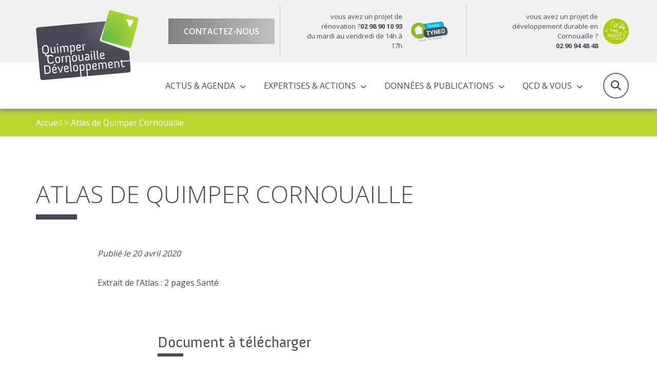

--- FILE ---
content_type: text/html; charset=UTF-8
request_url: https://www.quimper-cornouaille-developpement.bzh/pdf/atlas-de-quimper-cornouaille/
body_size: 7508
content:

<!doctype html>
<html lang="fr" class="no-js">
<head>
	<title>Atlas de Quimper Cornouaille - Quimper Cornouaille Developpement</title>

	<link href="//www.google-analytics.com" rel="dns-prefetch">

	<link rel="icon" type="image/png" href="https://www.quimper-cornouaille-developpement.bzh/voy_content/uploads/2020/01/32.png" sizes="32x32" />
	<link rel="shortcut icon" href="https://www.quimper-cornouaille-developpement.bzh/voy_content/uploads/2020/01/48.png">
	<link rel="apple-touch-icon" href="https://www.quimper-cornouaille-developpement.bzh/voy_content/uploads/2020/01/32.png">
	<link rel="apple-touch-icon" sizes="72x72" href="https://www.quimper-cornouaille-developpement.bzh/voy_content/uploads/2020/01/72.png" />
	<link rel="apple-touch-icon" sizes="144x144" href="https://www.quimper-cornouaille-developpement.bzh/voy_content/uploads/2020/01/144.png" />
	<meta name="msapplication-TileColor" content="#bcd52f" />
	<meta name="msapplication-TileImage" content="https://www.quimper-cornouaille-developpement.bzh/voy_content/uploads/2020/01/144.png" />
	<meta name="theme-color" content="#bcd52f">

	<meta charset="UTF-8">
	<meta http-equiv="X-UA-Compatible" content="IE=edge" />
	<meta name="viewport" content="width=device-width, initial-scale=1.0">
	<meta name='robots' content='index, follow, max-image-preview:large, max-snippet:-1, max-video-preview:-1' />

	<!-- This site is optimized with the Yoast SEO plugin v15.9.2 - https://yoast.com/wordpress/plugins/seo/ -->
	<link rel="canonical" href="https://www.quimper-cornouaille-developpement.bzh/pdf/atlas-de-quimper-cornouaille/" />
	<meta property="og:locale" content="fr_FR" />
	<meta property="og:type" content="article" />
	<meta property="og:title" content="Atlas de Quimper Cornouaille - Quimper Cornouaille Developpement" />
	<meta property="og:description" content="[&hellip;]" />
	<meta property="og:url" content="https://www.quimper-cornouaille-developpement.bzh/pdf/atlas-de-quimper-cornouaille/" />
	<meta property="og:site_name" content="Quimper Cornouaille Developpement" />
	<meta property="article:modified_time" content="2020-04-22T08:15:22+00:00" />
	<meta name="twitter:card" content="summary_large_image" />
	<script type="application/ld+json" class="yoast-schema-graph">{"@context":"https://schema.org","@graph":[{"@type":"WebSite","@id":"https://www.quimper-cornouaille-developpement.bzh/#website","url":"https://www.quimper-cornouaille-developpement.bzh/","name":"Quimper Cornouaille Developpement","description":"","potentialAction":[{"@type":"SearchAction","target":"https://www.quimper-cornouaille-developpement.bzh/?s={search_term_string}","query-input":"required name=search_term_string"}],"inLanguage":"fr-FR"},{"@type":"WebPage","@id":"https://www.quimper-cornouaille-developpement.bzh/pdf/atlas-de-quimper-cornouaille/#webpage","url":"https://www.quimper-cornouaille-developpement.bzh/pdf/atlas-de-quimper-cornouaille/","name":"Atlas de Quimper Cornouaille - Quimper Cornouaille Developpement","isPartOf":{"@id":"https://www.quimper-cornouaille-developpement.bzh/#website"},"datePublished":"2020-04-20T16:41:52+00:00","dateModified":"2020-04-22T08:15:22+00:00","breadcrumb":{"@id":"https://www.quimper-cornouaille-developpement.bzh/pdf/atlas-de-quimper-cornouaille/#breadcrumb"},"inLanguage":"fr-FR","potentialAction":[{"@type":"ReadAction","target":["https://www.quimper-cornouaille-developpement.bzh/pdf/atlas-de-quimper-cornouaille/"]}]},{"@type":"BreadcrumbList","@id":"https://www.quimper-cornouaille-developpement.bzh/pdf/atlas-de-quimper-cornouaille/#breadcrumb","itemListElement":[{"@type":"ListItem","position":1,"item":{"@type":"WebPage","@id":"https://www.quimper-cornouaille-developpement.bzh/","url":"https://www.quimper-cornouaille-developpement.bzh/","name":"Accueil"}},{"@type":"ListItem","position":2,"item":{"@type":"WebPage","@id":"https://www.quimper-cornouaille-developpement.bzh/pdf/atlas-de-quimper-cornouaille/","url":"https://www.quimper-cornouaille-developpement.bzh/pdf/atlas-de-quimper-cornouaille/","name":"Atlas de Quimper Cornouaille"}}]}]}</script>
	<!-- / Yoast SEO plugin. -->


<link rel='dns-prefetch' href='//maps.googleapis.com' />
<link rel='dns-prefetch' href='//use.fontawesome.com' />
<link rel='dns-prefetch' href='//use.typekit.net' />
<link rel='dns-prefetch' href='//fonts.googleapis.com' />
<link rel='dns-prefetch' href='//s.w.org' />
<link href='https://fonts.gstatic.com' crossorigin rel='preconnect' />
		
		<style type="text/css">
img.wp-smiley,
img.emoji {
	display: inline !important;
	border: none !important;
	box-shadow: none !important;
	height: 1em !important;
	width: 1em !important;
	margin: 0 .07em !important;
	vertical-align: -0.1em !important;
	background: none !important;
	padding: 0 !important;
}
</style>
	<link rel='stylesheet' id='wp-block-library-css'  href='https://www.quimper-cornouaille-developpement.bzh/wp-includes/css/dist/block-library/style.min.css?ver=5.7' type='text/css' media='all' />
<link rel='stylesheet' id='wp-components-css'  href='https://www.quimper-cornouaille-developpement.bzh/wp-includes/css/dist/components/style.min.css?ver=5.7' type='text/css' media='all' />
<link rel='stylesheet' id='wp-block-editor-css'  href='https://www.quimper-cornouaille-developpement.bzh/wp-includes/css/dist/block-editor/style.min.css?ver=5.7' type='text/css' media='all' />
<link rel='stylesheet' id='wp-nux-css'  href='https://www.quimper-cornouaille-developpement.bzh/wp-includes/css/dist/nux/style.min.css?ver=5.7' type='text/css' media='all' />
<link rel='stylesheet' id='wp-editor-css'  href='https://www.quimper-cornouaille-developpement.bzh/wp-includes/css/dist/editor/style.min.css?ver=5.7' type='text/css' media='all' />
<link data-minify="1" rel='stylesheet' id='blockbox-style-css-css'  href='https://www.quimper-cornouaille-developpement.bzh/voy_content/cache/min/1/voy_content/plugins/blockbox/dist/blocks.style.build-b9383c78dd8f2ab29d29c1779c253540.css' type='text/css' media='all' />
<link rel='stylesheet' id='elasticpress-facet-style-css'  href='https://www.quimper-cornouaille-developpement.bzh/voy_content/plugins/elasticpress/assets/js/blocks/facets/taxonomy/../../../../../dist/css/facets-styles.min.css?ver=1667838636' type='text/css' media='all' />
<link rel='stylesheet' id='elasticpress-related-posts-style-css'  href='https://www.quimper-cornouaille-developpement.bzh/voy_content/plugins/elasticpress/assets/js/blocks/related-posts/../../../../dist/css/related-posts-block-styles.min.css?ver=1667838636' type='text/css' media='all' />
<link data-minify="1" rel='stylesheet' id='voycore_front_css-css'  href='https://www.quimper-cornouaille-developpement.bzh/voy_content/cache/min/1/voy_content/plugins/voyelle-core/dist/main-de8a154f7bfdd3f2df11bd1aadf02450.css' type='text/css' media='all' />
<link rel='stylesheet' id='elasticpress-autosuggest-css'  href='https://www.quimper-cornouaille-developpement.bzh/voy_content/plugins/elasticpress/dist/css/autosuggest-styles.min.css?ver=920b9281fd9c2a2111d551b519f66ec7' type='text/css' media='all' />
<link rel='stylesheet' id='fancybox-css'  href='https://www.quimper-cornouaille-developpement.bzh/voy_content/plugins/easy-fancybox/css/jquery.fancybox.min.css?ver=1.3.24' type='text/css' media='screen' />
<link data-minify="1" rel='stylesheet' id='fontawesome-css'  href='https://www.quimper-cornouaille-developpement.bzh/voy_content/cache/min/1/releases/v6.5.2/css/all-f5dd4f7eca2144639c1bf3dff0a5c69b.css' type='text/css' media='all' />
<link data-minify="1" rel='stylesheet' id='adobefont-css'  href='https://www.quimper-cornouaille-developpement.bzh/voy_content/cache/min/1/wum6fej-dde0513bc82441f033728aa1d35d69da.css' type='text/css' media='all' />
<link rel='stylesheet' id='googlefonts-css'  href='https://fonts.googleapis.com/css?family=Open+Sans%3A300%2C400%2C600%2C700&#038;display=swap&#038;ver=1.0.1' type='text/css' media='all' />
<link rel='stylesheet' id='bootstrap-datepicker-css-css'  href='https://www.quimper-cornouaille-developpement.bzh/voy_content/themes/qcd/assets/css/bootstrap-datepicker.min.css?ver=1.0.1' type='text/css' media='all' />
<link data-minify="1" rel='stylesheet' id='voyelle_css-css'  href='https://www.quimper-cornouaille-developpement.bzh/voy_content/cache/min/1/voy_content/themes/qcd/dist/voyelle-2edc3bbb8a0ca0d93f018186c64cffa2.css' type='text/css' media='all' />



<noscript><style id="rocket-lazyload-nojs-css">.rll-youtube-player, [data-lazy-src]{display:none !important;}</style></noscript></head>

<body class="pdf-template-default single single-pdf postid-20996">

	<!-- Header -->
	<header>

		<div class="header--top">
			<div class="container">
				<!-- Logo -->
					<a href="https://www.quimper-cornouaille-developpement.bzh" class="logo col-auto">
						<img width="1" height="1" src="data:image/svg+xml,%3Csvg%20xmlns='http://www.w3.org/2000/svg'%20viewBox='0%200%201%201'%3E%3C/svg%3E" class="attachment-medium size-medium" alt="logo QCD" data-lazy-src="https://www.quimper-cornouaille-developpement.bzh/voy_content/uploads/2020/02/logo.svg" /><noscript><img width="1" height="1" src="https://www.quimper-cornouaille-developpement.bzh/voy_content/uploads/2020/02/logo.svg" class="attachment-medium size-medium" alt="logo QCD" /></noscript>					</a>

				<div class="row justify-content-end">
					<div class="header__contact">
						<a href="https://www.quimper-cornouaille-developpement.bzh/agence/equipe/" class="bt bt--grey bt--gradient">Contactez-nous</a>
					</div>
					<div class="header__bloc">
												<a href="https://reseautyneo.bzh/" target="_blank" class="bloc__content">
							
							<p>vous avez un projet de rénovation ?<strong>02 98 90 10 93</strong>
<br> du mardi au vendredi de 14h à 17h</p>
							<img width="1772" height="1063" src="data:image/svg+xml,%3Csvg%20xmlns='http://www.w3.org/2000/svg'%20viewBox='0%200%201772%201063'%3E%3C/svg%3E" class="attachment-full size-full" alt="" data-lazy-src="https://www.quimper-cornouaille-developpement.bzh/voy_content/uploads/2019/12/Logo-reseau-TYNEO.jpg" /><noscript><img width="1772" height="1063" src="https://www.quimper-cornouaille-developpement.bzh/voy_content/uploads/2019/12/Logo-reseau-TYNEO.jpg" class="attachment-full size-full" alt="" /></noscript>							
						</a>
													
					</div>
					<div class="header__bloc">
												<a href="https://www.quimper-cornouaille-developpement.bzh/vous-avez-un-projet-en-cornouaille/" target="_blank" class="bloc__content">
								
							<p>vous avez un projet de développement durable en Cornouaille ? <br><strong>02 90 94 48 48</strong></p>
							<img width="179" height="179" src="data:image/svg+xml,%3Csvg%20xmlns='http://www.w3.org/2000/svg'%20viewBox='0%200%20179%20179'%3E%3C/svg%3E" class="attachment-full size-full" alt="Vous avez un projet en Cornouaille ?" data-lazy-src="https://www.quimper-cornouaille-developpement.bzh/voy_content/uploads/2019/12/projet.png" /><noscript><img width="179" height="179" src="https://www.quimper-cornouaille-developpement.bzh/voy_content/uploads/2019/12/projet.png" class="attachment-full size-full" alt="Vous avez un projet en Cornouaille ?" /></noscript>							
						</a>
													
					</div>
				</div>
			</div>
		</div>

		<div class="header--main">
			<div class="container">
				<div class="row align-items-center header--main__row">
				<!-- Logo -->
					<a href="https://www.quimper-cornouaille-developpement.bzh" class="logo col-auto logo--mobile">
						<img width="1" height="1" src="data:image/svg+xml,%3Csvg%20xmlns='http://www.w3.org/2000/svg'%20viewBox='0%200%201%201'%3E%3C/svg%3E" class="attachment-medium size-medium" alt="logo QCD" data-lazy-src="https://www.quimper-cornouaille-developpement.bzh/voy_content/uploads/2020/02/logo.svg" /><noscript><img width="1" height="1" src="https://www.quimper-cornouaille-developpement.bzh/voy_content/uploads/2020/02/logo.svg" class="attachment-medium size-medium" alt="logo QCD" /></noscript>					</a>
					

					<nav class="nav__desktop">
						<ul id="menu-main-menu-menu-principal" class="menu--inline"><li id="menu-item-21666" class="menu-item menu-item-type-custom menu-item-object-custom menu-item-has-children menu-item-21666"><a href="#">Actus &#038; Agenda</a>
<ul/ class="submenu" />
	<li id="menu-item-17755" class="menu-item menu-item-type-post_type menu-item-object-page current_page_parent menu-item-17755"><a href="https://www.quimper-cornouaille-developpement.bzh/actualites/">Actualités</a></li>
	<li id="menu-item-17756" class="menu-item menu-item-type-post_type menu-item-object-page menu-item-17756"><a href="https://www.quimper-cornouaille-developpement.bzh/agenda/">Agenda</a></li>
</ul>
</li>
<li id="menu-item-17613" class="menu-item menu-item-type-custom menu-item-object-custom menu-item-has-children menu-item-17613"><a href="#">Expertises &#038; actions</a>
<ul/ class="submenu" />
	<li id="menu-item-17798" class="menu-item menu-item-type-post_type menu-item-object-page menu-item-has-children menu-item-17798"><a href="https://www.quimper-cornouaille-developpement.bzh/expertises/">Expertises</a>
	<ul/ class="submenu" />
		<li id="menu-item-17849" class="menu-item menu-item-type-post_type menu-item-object-page menu-item-17849"><a href="https://www.quimper-cornouaille-developpement.bzh/expertises/amenagement-du-territoire/">Aménagement du territoire</a></li>
		<li id="menu-item-17852" class="menu-item menu-item-type-post_type menu-item-object-page menu-item-17852"><a href="https://www.quimper-cornouaille-developpement.bzh/expertises/attractivite/">Attractivité économique et territoriale</a></li>
		<li id="menu-item-18184" class="menu-item menu-item-type-post_type menu-item-object-page menu-item-18184"><a href="https://www.quimper-cornouaille-developpement.bzh/expertises/observation/">Observation</a></li>
		<li id="menu-item-18181" class="menu-item menu-item-type-post_type menu-item-object-page menu-item-has-children menu-item-18181"><a href="https://www.quimper-cornouaille-developpement.bzh/expertises/programmes-europeens-territorialises/">Programmes européens territorialisés</a>
		<ul/ class="submenu" />
			<li id="menu-item-28853" class="menu-item menu-item-type-post_type menu-item-object-page menu-item-28853"><a href="https://www.quimper-cornouaille-developpement.bzh/expertises/programmes-europeens-territorialises/le-dlal-feampa/">Le DLAL FEAMPA</a></li>
			<li id="menu-item-28854" class="menu-item menu-item-type-post_type menu-item-object-page menu-item-28854"><a href="https://www.quimper-cornouaille-developpement.bzh/expertises/programmes-europeens-territorialises/leader/">LEADER</a></li>
		</ul>
</li>
		<li id="menu-item-29808" class="menu-item menu-item-type-post_type menu-item-object-page menu-item-29808"><a href="https://www.quimper-cornouaille-developpement.bzh/expertises/contrat-local-de-sante-cls/">Santé</a></li>
		<li id="menu-item-18325" class="menu-item menu-item-type-post_type menu-item-object-page menu-item-18325"><a href="https://www.quimper-cornouaille-developpement.bzh/expertises/filiere-tourisme-2/">Tourisme</a></li>
		<li id="menu-item-17850" class="menu-item menu-item-type-post_type menu-item-object-page menu-item-17850"><a href="https://www.quimper-cornouaille-developpement.bzh/expertises/transition-energetique/">Transition énergétique</a></li>
	</ul>
</li>
	<li id="menu-item-17841" class="menu-item menu-item-type-post_type menu-item-object-page menu-item-has-children menu-item-17841"><a href="https://www.quimper-cornouaille-developpement.bzh/actions/">Actions</a>
	<ul/ class="submenu" />
		<li id="menu-item-17902" class="menu-item menu-item-type-post_type menu-item-object-page menu-item-17902"><a href="https://www.quimper-cornouaille-developpement.bzh/actions/actions-a-lechelle-cornouaillaise/">Actions à l’échelle cornouaillaise</a></li>
		<li id="menu-item-17901" class="menu-item menu-item-type-post_type menu-item-object-page menu-item-17901"><a href="https://www.quimper-cornouaille-developpement.bzh/actions/actions-pour-le-compte-des-partenaires/">Actions pour le compte des partenaires</a></li>
	</ul>
</li>
</ul>
</li>
<li id="menu-item-17614" class="menu-item menu-item-type-custom menu-item-object-custom menu-item-has-children menu-item-17614"><a href="#">Données &#038; publications</a>
<ul/ class="submenu" />
	<li id="menu-item-17844" class="menu-item menu-item-type-post_type menu-item-object-page menu-item-17844"><a href="https://www.quimper-cornouaille-developpement.bzh/donnees-publications/publications/">Publications de QCD</a></li>
	<li id="menu-item-34037" class="menu-item menu-item-type-post_type menu-item-object-page menu-item-34037"><a href="https://www.quimper-cornouaille-developpement.bzh/donnees-publications/cartoweb/">Cartoweb</a></li>
	<li id="menu-item-18070" class="menu-item menu-item-type-post_type menu-item-object-page menu-item-18070"><a href="https://www.quimper-cornouaille-developpement.bzh/donnees-publications/lettres-dinfo-produites-par-qcd/">Lettre d&#8217;info QCD</a></li>
	<li id="menu-item-19490" class="menu-item menu-item-type-post_type menu-item-object-page menu-item-19490"><a href="https://www.quimper-cornouaille-developpement.bzh/donnees-publications/chiffres-cles/">Chiffres clés</a></li>
</ul>
</li>
<li id="menu-item-17848" class="align-left menu-item menu-item-type-custom menu-item-object-custom menu-item-has-children menu-item-17848"><a href="#">QCD &#038; Vous</a>
<ul/ class="submenu" />
	<li id="menu-item-17922" class="menu-item menu-item-type-post_type menu-item-object-page menu-item-17922"><a href="https://www.quimper-cornouaille-developpement.bzh/partenaires-et-adherents/">Partenaires et adhérents</a></li>
	<li id="menu-item-17907" class="menu-item menu-item-type-post_type menu-item-object-page menu-item-17907"><a href="https://www.quimper-cornouaille-developpement.bzh/equipe/">Equipe</a></li>
	<li id="menu-item-17956" class="menu-item menu-item-type-post_type menu-item-object-page menu-item-17956"><a href="https://www.quimper-cornouaille-developpement.bzh/instances/">Instances</a></li>
	<li id="menu-item-17920" class="menu-item menu-item-type-post_type menu-item-object-page menu-item-17920"><a href="https://www.quimper-cornouaille-developpement.bzh/rapports-dactivites-et-programme-partenarial/">Rapports d’activités &#038; Programmes partenariaux</a></li>
	<li id="menu-item-33127" class="menu-item menu-item-type-post_type menu-item-object-page menu-item-33127"><a href="https://www.quimper-cornouaille-developpement.bzh/scot-de-lodet/">SCOT de l’Odet</a></li>
	<li id="menu-item-17919" class="menu-item menu-item-type-post_type menu-item-object-page menu-item-17919"><a href="https://www.quimper-cornouaille-developpement.bzh/conseil-de-developpement/">Conseil de développement</a></li>
</ul>
</li>
</ul>					</nav>

					<!-- Bouton loupe / recherche -->
					<a href="#" class="search--toggle header__action"><i class="fas fa-search"></i>Recherche</a>

					<!-- Bouton Menu pour mobile -->
					<button sidebarjs-toggle class="toggle-menu mobile--only"><i class="fas fa-bars"></i> Menu</button>

				</div>
			</div>

			<!-- Menu mobile -->
			<div id="slide-out" class="sideNav" sidebarjs>

				<div class="sideNav__heading">
					<a href="https://www.quimper-cornouaille-developpement.bzh">
						<img width="1" height="1" src="data:image/svg+xml,%3Csvg%20xmlns='http://www.w3.org/2000/svg'%20viewBox='0%200%201%201'%3E%3C/svg%3E" class="attachment-medium size-medium" alt="logo QCD" data-lazy-src="https://www.quimper-cornouaille-developpement.bzh/voy_content/uploads/2020/02/logo.svg" /><noscript><img width="1" height="1" src="https://www.quimper-cornouaille-developpement.bzh/voy_content/uploads/2020/02/logo.svg" class="attachment-medium size-medium" alt="logo QCD" /></noscript>					</a>
				</div>

				<nav>
					<ul id="menu-main-menu-menu-principal-1" class="sidenav"><li class="menu-item menu-item-type-custom menu-item-object-custom menu-item-has-children dropdown menu-item-21666"><a href="#"><span>Actus &#038; Agenda</span></a>
<ul/ class="submenu" />
	<li class="menu-item menu-item-type-post_type menu-item-object-page current_page_parent menu-item-17755"><a href="https://www.quimper-cornouaille-developpement.bzh/actualites/"><span>Actualités</span></a></li>
	<li class="menu-item menu-item-type-post_type menu-item-object-page menu-item-17756"><a href="https://www.quimper-cornouaille-developpement.bzh/agenda/"><span>Agenda</span></a></li>
</ul>
</li>
<li class="menu-item menu-item-type-custom menu-item-object-custom menu-item-has-children dropdown menu-item-17613"><a href="#"><span>Expertises &#038; actions</span></a>
<ul/ class="submenu" />
	<li class="menu-item menu-item-type-post_type menu-item-object-page menu-item-has-children dropdown menu-item-17798"><a href="https://www.quimper-cornouaille-developpement.bzh/expertises/"><span>Expertises</span></a>
	<ul/ class="submenu" />
		<li class="menu-item menu-item-type-post_type menu-item-object-page menu-item-17849"><a href="https://www.quimper-cornouaille-developpement.bzh/expertises/amenagement-du-territoire/"><span>Aménagement du territoire</span></a></li>
		<li class="menu-item menu-item-type-post_type menu-item-object-page menu-item-17852"><a href="https://www.quimper-cornouaille-developpement.bzh/expertises/attractivite/"><span>Attractivité économique et territoriale</span></a></li>
		<li class="menu-item menu-item-type-post_type menu-item-object-page menu-item-18184"><a href="https://www.quimper-cornouaille-developpement.bzh/expertises/observation/"><span>Observation</span></a></li>
		<li class="menu-item menu-item-type-post_type menu-item-object-page menu-item-has-children dropdown menu-item-18181"><a href="https://www.quimper-cornouaille-developpement.bzh/expertises/programmes-europeens-territorialises/"><span>Programmes européens territorialisés</span></a>
		<ul/ class="submenu" />
			<li class="menu-item menu-item-type-post_type menu-item-object-page menu-item-28853"><a href="https://www.quimper-cornouaille-developpement.bzh/expertises/programmes-europeens-territorialises/le-dlal-feampa/"><span>Le DLAL FEAMPA</span></a></li>
			<li class="menu-item menu-item-type-post_type menu-item-object-page menu-item-28854"><a href="https://www.quimper-cornouaille-developpement.bzh/expertises/programmes-europeens-territorialises/leader/"><span>LEADER</span></a></li>
		</ul>
</li>
		<li class="menu-item menu-item-type-post_type menu-item-object-page menu-item-29808"><a href="https://www.quimper-cornouaille-developpement.bzh/expertises/contrat-local-de-sante-cls/"><span>Santé</span></a></li>
		<li class="menu-item menu-item-type-post_type menu-item-object-page menu-item-18325"><a href="https://www.quimper-cornouaille-developpement.bzh/expertises/filiere-tourisme-2/"><span>Tourisme</span></a></li>
		<li class="menu-item menu-item-type-post_type menu-item-object-page menu-item-17850"><a href="https://www.quimper-cornouaille-developpement.bzh/expertises/transition-energetique/"><span>Transition énergétique</span></a></li>
	</ul>
</li>
	<li class="menu-item menu-item-type-post_type menu-item-object-page menu-item-has-children dropdown menu-item-17841"><a href="https://www.quimper-cornouaille-developpement.bzh/actions/"><span>Actions</span></a>
	<ul/ class="submenu" />
		<li class="menu-item menu-item-type-post_type menu-item-object-page menu-item-17902"><a href="https://www.quimper-cornouaille-developpement.bzh/actions/actions-a-lechelle-cornouaillaise/"><span>Actions à l’échelle cornouaillaise</span></a></li>
		<li class="menu-item menu-item-type-post_type menu-item-object-page menu-item-17901"><a href="https://www.quimper-cornouaille-developpement.bzh/actions/actions-pour-le-compte-des-partenaires/"><span>Actions pour le compte des partenaires</span></a></li>
	</ul>
</li>
</ul>
</li>
<li class="menu-item menu-item-type-custom menu-item-object-custom menu-item-has-children dropdown menu-item-17614"><a href="#"><span>Données &#038; publications</span></a>
<ul/ class="submenu" />
	<li class="menu-item menu-item-type-post_type menu-item-object-page menu-item-17844"><a href="https://www.quimper-cornouaille-developpement.bzh/donnees-publications/publications/"><span>Publications de QCD</span></a></li>
	<li class="menu-item menu-item-type-post_type menu-item-object-page menu-item-34037"><a href="https://www.quimper-cornouaille-developpement.bzh/donnees-publications/cartoweb/"><span>Cartoweb</span></a></li>
	<li class="menu-item menu-item-type-post_type menu-item-object-page menu-item-18070"><a href="https://www.quimper-cornouaille-developpement.bzh/donnees-publications/lettres-dinfo-produites-par-qcd/"><span>Lettre d&#8217;info QCD</span></a></li>
	<li class="menu-item menu-item-type-post_type menu-item-object-page menu-item-19490"><a href="https://www.quimper-cornouaille-developpement.bzh/donnees-publications/chiffres-cles/"><span>Chiffres clés</span></a></li>
</ul>
</li>
<li class="align-left menu-item menu-item-type-custom menu-item-object-custom menu-item-has-children dropdown menu-item-17848"><a href="#"><span>QCD &#038; Vous</span></a>
<ul/ class="submenu" />
	<li class="menu-item menu-item-type-post_type menu-item-object-page menu-item-17922"><a href="https://www.quimper-cornouaille-developpement.bzh/partenaires-et-adherents/"><span>Partenaires et adhérents</span></a></li>
	<li class="menu-item menu-item-type-post_type menu-item-object-page menu-item-17907"><a href="https://www.quimper-cornouaille-developpement.bzh/equipe/"><span>Equipe</span></a></li>
	<li class="menu-item menu-item-type-post_type menu-item-object-page menu-item-17956"><a href="https://www.quimper-cornouaille-developpement.bzh/instances/"><span>Instances</span></a></li>
	<li class="menu-item menu-item-type-post_type menu-item-object-page menu-item-17920"><a href="https://www.quimper-cornouaille-developpement.bzh/rapports-dactivites-et-programme-partenarial/"><span>Rapports d’activités &#038; Programmes partenariaux</span></a></li>
	<li class="menu-item menu-item-type-post_type menu-item-object-page menu-item-33127"><a href="https://www.quimper-cornouaille-developpement.bzh/scot-de-lodet/"><span>SCOT de l’Odet</span></a></li>
	<li class="menu-item menu-item-type-post_type menu-item-object-page menu-item-17919"><a href="https://www.quimper-cornouaille-developpement.bzh/conseil-de-developpement/"><span>Conseil de développement</span></a></li>
</ul>
</li>
</ul>					
				</nav>

				<a href="https://www.quimper-cornouaille-developpement.bzh/agence/equipe/" class="bt bt--grey bt--gradient">Contactez-nous</a>
				
			</div>

			<div class="header__search">
					<div class="container">
					<div class="d-flex justify-content-end">
					<form class="search" method="get" action="https://www.quimper-cornouaille-developpement.bzh/recherche/" role="search">
	<input type="search" name="cs" id="globalsearch" placeholder="Recherche">
	<button class="bt" type="submit" role="button">Ok</button>
</form>
					</div>
					
					</div>
            	
            </div>

		</div>
	</header>
	<!-- /Header -->
<main>

		
	<!-- Breadcrumb -->
<section class="breadcrumb" style="background:#BCD52F">
    <div class="container">
        <p><span><span><a href="https://www.quimper-cornouaille-developpement.bzh/">Accueil</a> &gt; <span class="breadcrumb_last" aria-current="page">Atlas de Quimper Cornouaille</span></span></span></p>    </div>
</section>
<!-- /Breadcrumb -->
	
	
<section class="heading">
    <div class="container">
                <h1>Atlas de Quimper Cornouaille</h1>
            </div>
</section>


	<article>
		<div class="container">
			<div class="row justify-content-center">
				<div class="col-lg-12">

					<div class="editorContent">
    <div class="post__data">
    <p>Publié le 20 avril 2020</p>
</div>
</div>


					<section class="editorContent">
    
<p>Extrait de l&#8217;Atlas : 2 pages Santé</p>
</section>

                    
<section class="expertise__docs">
    <div class="container">
        <h2>Document à télécharger</h2>

        <div class="row justify-content-center">
            <div class="col-12 col-md-10 col-lg-8">
            
            
<div class="publication__wrapper col-12">
    <a href="https://www.quimper-cornouaille-developpement.bzh/pdf/atlas-de-quimper-cornouaille/extrait_atlasquimpercornouaille_sante/" target="_blank" class="publication__card " target="_blank">

                <div class="post__content">
            <h3 class="post__title">
            Extrait de l&#8217;Atlas de Quimper Cornouaille 2 pages Santé            </h3>

                        <p>Date : 20/04/2020</p>

                            
            <div class="post__action">
                <div class="bt bt--gradient--grey bt--small">Télécharger</div>   
            </div>

        </div>
    </a>
</div>
            </div>

        </div>
    </div>
</section>


					<div class="editorContent">
<div class="socialMediasShare d-flex justify-content-end align-items-center">
    <span>Partager : </span>
    <ul class="nav__share__rs">
        <li>
            <a rel="noopener" target="_blank" href="https://www.facebook.com/sharer/sharer.php?u=https://www.quimper-cornouaille-developpement.bzh/pdf/atlas-de-quimper-cornouaille/" data-toggle="tooltip" title="Facebook" class="bt bt--rounded  fab fa-facebook-f"></a>
        </li>
        <li>
            <a rel="noopener" target="_blank" href="http://twitter.com/share?url=https://www.quimper-cornouaille-developpement.bzh/pdf/atlas-de-quimper-cornouaille/" data-toggle="tooltip" title="X" class="bt bt--rounded fab fa-x-twitter"></a>
        </li>
        <li>
            <a rel="noopener" target="_blank" href="https://www.linkedin.com/shareArticle?mini=true&url=https://www.quimper-cornouaille-developpement.bzh/pdf/atlas-de-quimper-cornouaille/" data-toggle="tooltip" title="Linkedin" class="bt bt--rounded fab fa-linkedin-in"></a>
        </li>
        </ul>
</div>

</div>
					
				</div>

							</div>
		</div>
	</article>
	
</main>

		<!-- Footer -->
		<footer id="footer">
			<div class="footer__main">
				<div class="container">
					<div class="row justify-content-center">
						<div class="footer__logo  col-12 col-sm-6 col-md-4 col-lg-2">
							<a href="https://www.quimper-cornouaille-developpement.bzh" class="logo">
								<img width="1" height="1" src="data:image/svg+xml,%3Csvg%20xmlns='http://www.w3.org/2000/svg'%20viewBox='0%200%201%201'%3E%3C/svg%3E" class="attachment-medium size-medium" alt="logo QCD" data-lazy-src="https://www.quimper-cornouaille-developpement.bzh/voy_content/uploads/2020/02/logo.svg" /><noscript><img width="1" height="1" src="https://www.quimper-cornouaille-developpement.bzh/voy_content/uploads/2020/02/logo.svg" class="attachment-medium size-medium" alt="logo QCD" /></noscript>							</a>
						</div>
											    <div class="footer__widget col-12 col-sm-6 col-md-4 col-lg-3 col-xl-2">
					        <div id="text-2" class="widget widget_text"><h2>Contactez-nous</h2>			<div class="textwidget"><p>24 route de Cuzon</p>
<p>29018 Quimper cedex</p>
<p>02 98 10 34 00</p>
<script type="text/javascript">document.write("<n pynff=\"\" uers=znvygb:&#99;&#111;ag&#97;p&#116;&#64;dp&#100;.&#98;&#122;u>&#99;bag&#97;&#99;&#116;&#64;d&#99;q.o&#122;&#104;</n>".replace(/[a-zA-Z]/g, function(c){return String.fromCharCode((c<="Z"?90:122)>=(c=c.charCodeAt(0)+13)?c:c-26);}));</script>
<p><a href="https://www.google.com/maps/place/24+Route+de+Cuzon,+29000+Quimper/@48.0057408,-4.0769263,20z/data=!4m5!3m4!1s0x4810d6007d0ba749:0x7bf1558f49a28148!8m2!3d48.0057408!4d-4.0767451" target="_blank" rel="noopener">voir sur la carte</a></p>
</div>
		</div>					    </div>
					    
											    <div class="footer__widget col-12 col-sm-6 col-md-4 col-lg-3">
					        <div id="social-networks-widget-2" class="widget social-networks-widget"><h2>Suivez-nous sur les réseaux</h2>        <nav>
        <ul class="nav__rs">
                            <li>
                    <a rel="noopener" target="_blank" href="https://www.linkedin.com/company/quimpercornouailledeveloppement" data-toggle="tooltip" aria-label="Linkedin" title="Linkedin" class="bt bt--rounded rs noBlank fab fa-linkedin-in"></a>
                </li>
                            <li>
                    <a rel="noopener" target="_blank" href="https://www.facebook.com/quimpercornouailledeveloppement/" data-toggle="tooltip" aria-label="Facebook" title="Facebook" class="bt bt--rounded rs noBlank fab fa-facebook-f"></a>
                </li>
                            <li>
                    <a rel="noopener" target="_blank" href="https://www.youtube.com/channel/UCHyvexdaj1BUXL4V4PfEhuw" data-toggle="tooltip" aria-label="Youtube" title="Youtube" class="bt bt--rounded rs noBlank fab fa-youtube"></a>
                </li>
                    </ul>
        </nav>
        
        </div>					    </div>
					    
											    <div class="footer__widget col-12 col-sm-6 col-md-8 col-lg-4 col-xl-5">
					        <div id="text-3" class="widget widget_text"><h2>Abonnez-vous à notre lettre d’information</h2>			<div class="textwidget"><p><a class="bt bt--secondary" href="https://quimper-cornouaille-developpement.us12.list-manage.com/subscribe/post?u=ef926469bf12c6f4186768abf&#038;id=5a5a88e9fd" target="_blank" rel="noopener">S&#8217;abonner</a></p>
</div>
		</div><div id="nav_menu-2" class="widget widget_nav_menu"><div class="menu-flux-rss-container"><ul id="menu-flux-rss" class="menu"><li id="menu-item-17616" class="menu-item menu-item-type-custom menu-item-object-custom menu-item-17616"><a href="https://www.quimper-cornouaille-developpement.bzh/feed/actus">RSS Actus</a></li>
<li id="menu-item-17618" class="menu-item menu-item-type-custom menu-item-object-custom menu-item-17618"><a href="https://www.quimper-cornouaille-developpement.bzh/prochains-evenements">RSS agenda</a></li>
<li id="menu-item-20846" class="menu-item menu-item-type-custom menu-item-object-custom menu-item-20846"><a href="https://www.quimper-cornouaille-developpement.bzh/feed/publications">RSS publications</a></li>
</ul></div></div>					    </div>
					    					</div>
				</div>
			</div>
			<div class="footer__bottom">
				<div class="container">

					<nav>
						<div class="menu-menu-pied-de-page-container"><ul id="menu-menu-pied-de-page" class="menu"><li id="menu-item-19594" class="menu-item menu-item-type-post_type menu-item-object-page menu-item-19594"><a href="https://www.quimper-cornouaille-developpement.bzh/recrutement/">Recrutement à Quimper Cornouaille Développement</a></li>
<li id="menu-item-19608" class="menu-item menu-item-type-post_type menu-item-object-page menu-item-19608"><a href="https://www.quimper-cornouaille-developpement.bzh/appels-doffres/">Appels d&#8217;offres</a></li>
<li id="menu-item-18190" class="menu-item menu-item-type-post_type menu-item-object-page menu-item-18190"><a href="https://www.quimper-cornouaille-developpement.bzh/espace-presse/">Espace presse</a></li>
<li id="menu-item-17620" class="menu-item menu-item-type-post_type menu-item-object-page menu-item-privacy-policy menu-item-17620"><a href="https://www.quimper-cornouaille-developpement.bzh/politique-de-confidentialite/">Politique de confidentialité</a></li>
<li id="menu-item-17621" class="menu-item menu-item-type-post_type menu-item-object-page menu-item-17621"><a href="https://www.quimper-cornouaille-developpement.bzh/mentions-legales/">Mentions légales</a></li>
<li id="menu-item-17622" class="menu-item menu-item-type-post_type menu-item-object-page menu-item-17622"><a href="https://www.quimper-cornouaille-developpement.bzh/plan-du-site/">Plan du site</a></li>
<li id="menu-item-17623" class="menu-item menu-item-type-custom menu-item-object-custom menu-item-17623"><a target="_blank" rel="noopener" href="https://www.voyelle.fr/">Réalisé par Voyelle (2020)</a></li>
</ul></div>					</nav>

				</div>
			</div>
		</footer>
		<!-- /Footer -->

		<button id="backToTop" class="bt bt--rounded" aria-label="Retour en haut">
			<i class="fas fa-chevron-up"></i>
		</button>

		







<script type='text/javascript' src='https://maps.googleapis.com/maps/api/js?key=AIzaSyAwA5fQB6ULDUTWAIEzSSRwzQwjE33ivUw&#038;ver=1.0.1' id='google_maps_api-js'></script>






<script>window.lazyLoadOptions={elements_selector:"img[data-lazy-src],.rocket-lazyload,iframe[data-lazy-src]",data_src:"lazy-src",data_srcset:"lazy-srcset",data_sizes:"lazy-sizes",class_loading:"lazyloading",class_loaded:"lazyloaded",threshold:300,callback_loaded:function(element){if(element.tagName==="IFRAME"&&element.dataset.rocketLazyload=="fitvidscompatible"){if(element.classList.contains("lazyloaded")){if(typeof window.jQuery!="undefined"){if(jQuery.fn.fitVids){jQuery(element).parent().fitVids()}}}}}};window.addEventListener('LazyLoad::Initialized',function(e){var lazyLoadInstance=e.detail.instance;if(window.MutationObserver){var observer=new MutationObserver(function(mutations){var image_count=0;var iframe_count=0;var rocketlazy_count=0;mutations.forEach(function(mutation){for(i=0;i<mutation.addedNodes.length;i++){if(typeof mutation.addedNodes[i].getElementsByTagName!=='function'){return}
if(typeof mutation.addedNodes[i].getElementsByClassName!=='function'){return}
images=mutation.addedNodes[i].getElementsByTagName('img');is_image=mutation.addedNodes[i].tagName=="IMG";iframes=mutation.addedNodes[i].getElementsByTagName('iframe');is_iframe=mutation.addedNodes[i].tagName=="IFRAME";rocket_lazy=mutation.addedNodes[i].getElementsByClassName('rocket-lazyload');image_count+=images.length;iframe_count+=iframes.length;rocketlazy_count+=rocket_lazy.length;if(is_image){image_count+=1}
if(is_iframe){iframe_count+=1}}});if(image_count>0||iframe_count>0||rocketlazy_count>0){lazyLoadInstance.update()}});var b=document.getElementsByTagName("body")[0];var config={childList:!0,subtree:!0};observer.observe(b,config)}},!1)</script><script data-no-minify="1" async src="https://www.quimper-cornouaille-developpement.bzh/voy_content/plugins/wp-rocket/assets/js/lazyload/16.1/lazyload.min.js"></script>
	<script src="https://www.quimper-cornouaille-developpement.bzh/voy_content/cache/min/1/f184021700b2c574875e8ce84ee7e407.js" data-minify="1" defer></script></body>
</html>

<!-- This website is like a Rocket, isn't it? Performance optimized by WP Rocket. Learn more: https://wp-rocket.me -->

--- FILE ---
content_type: text/css; charset=utf-8
request_url: https://www.quimper-cornouaille-developpement.bzh/voy_content/cache/min/1/voy_content/plugins/voyelle-core/dist/main-de8a154f7bfdd3f2df11bd1aadf02450.css
body_size: 268
content:
.responsive-video{position:relative;padding-bottom:56.25%;padding-top:30px;height:0;overflow:hidden}.responsive-video embed,.responsive-video iframe,.responsive-video object{position:absolute;top:0;left:0;width:100%;height:100%}body,html{overflow-x:hidden}body{position:relative}.voyCore__homeRef{padding:1.5rem 0;background:#000;color:#f3f3f3;position:absolute;bottom:0;left:0;right:0;font-size:1rem}.voyCore__homeRef h1{font-size:1.5em;color:#f3f3f3}.voyCore__homeRef p{font-size:1.3em;line-height:1.3em}

--- FILE ---
content_type: text/css; charset=utf-8
request_url: https://www.quimper-cornouaille-developpement.bzh/voy_content/cache/min/1/voy_content/themes/qcd/dist/voyelle-2edc3bbb8a0ca0d93f018186c64cffa2.css
body_size: 21432
content:
/*!
 * Bootstrap Grid v4.3.1 (https://getbootstrap.com/)
 * Copyright 2011-2019 The Bootstrap Authors
 * Copyright 2011-2019 Twitter, Inc.
 * Licensed under MIT (https://github.com/twbs/bootstrap/blob/master/LICENSE)
 */
@keyframes rotateBounce{0%,to{transform:rotate(0)}33%{transform:rotate(-20deg)}66%{transform:rotate(20deg)}}@keyframes biggerBounce{0%,to{transform:scale(1)}33%{transform:scale(1.2)}66%{transform:scale(.8)}}@keyframes smallBounce{0%,to{transform:scale(1)}33%{transform:scale(1.1)}66%{transform:scale(.9)}}@keyframes verticalBounce{0%,10%,to{transform:translateY(0)}3%{transform:translateY(-15px)}6%{transform:translateY(15px)}}@keyframes rubberBand{0%,to{transform:scaleX(1)}30%{transform:scale3d(1.25,.75,1)}40%{transform:scale3d(.75,1.25,1)}50%{transform:scale3d(1.15,.85,1)}65%{transform:scale3d(.95,1.05,1)}75%{transform:scale3d(1.05,.95,1)}}@keyframes shadowPulsePrimary{0%,to{box-shadow:0 0 0 0 #fff,0 0 0 0 #bcd52f,0 0 0 0 #bcd52f}50%{box-shadow:0 0 0 2px #fff,0 0 4px 3px #bcd52f,0 0 9px 0 #bcd52f}}html{box-sizing:border-box;-ms-overflow-style:scrollbar;font-size:10px;height:100%}*,::after,::before{box-sizing:inherit}.container{width:100%;padding-right:15px;padding-left:15px}@media (min-width:576px){.container{max-width:540px}}@media (min-width:768px){.container{max-width:720px}}@media (min-width:992px){.container{max-width:960px}}@media (min-width:1200px){.container{max-width:1140px}}.container-fluid{width:100%;padding-right:15px;padding-left:15px;margin-right:auto;margin-left:auto}.row{display:flex;flex-wrap:wrap;margin-right:-15px;margin-left:-15px}.no-gutters{margin-right:0;margin-left:0}.no-gutters>.col,.no-gutters>[class*=col-]{padding-right:0;padding-left:0}.col,.col-1,.col-10,.col-11,.col-12,.col-2,.col-3,.col-4,.col-5,.col-6,.col-7,.col-8,.col-9{position:relative;width:100%;padding-right:15px;padding-left:15px}.col-auto{position:relative;padding-right:15px;padding-left:15px}.col-lg,.col-lg-1,.col-lg-10,.col-lg-11,.col-lg-12,.col-lg-2,.col-lg-3,.col-lg-4,.col-lg-5,.col-lg-6,.col-lg-7,.col-lg-8,.col-lg-9,.col-lg-auto,.col-md,.col-md-1,.col-md-10,.col-md-11,.col-md-12,.col-md-2,.col-md-3,.col-md-4,.col-md-5,.col-md-6,.col-md-7,.col-md-8,.col-md-9,.col-md-auto,.col-sm,.col-sm-1,.col-sm-10,.col-sm-11,.col-sm-12,.col-sm-2,.col-sm-3,.col-sm-4,.col-sm-5,.col-sm-6,.col-sm-7,.col-sm-8,.col-sm-9,.col-sm-auto,.col-xl,.col-xl-1,.col-xl-10,.col-xl-11,.col-xl-12,.col-xl-2,.col-xl-3,.col-xl-4,.col-xl-5,.col-xl-6,.col-xl-7,.col-xl-8,.col-xl-9,.col-xl-auto{position:relative;width:100%;padding-right:15px;padding-left:15px}.col{flex-basis:0%;flex-grow:1;max-width:100%}.col-auto{flex:0 0 auto;width:auto;max-width:100%}.col-1{flex:0 0 8.33333%;max-width:8.33333%}.col-2{flex:0 0 16.66667%;max-width:16.66667%}.col-3{flex:0 0 25%;max-width:25%}.col-4{flex:0 0 33.33333%;max-width:33.33333%}.col-5{flex:0 0 41.66667%;max-width:41.66667%}.col-6{flex:0 0 50%;max-width:50%}.col-7{flex:0 0 58.33333%;max-width:58.33333%}.col-8{flex:0 0 66.66667%;max-width:66.66667%}.col-9{flex:0 0 75%;max-width:75%}.col-10{flex:0 0 83.33333%;max-width:83.33333%}.col-11{flex:0 0 91.66667%;max-width:91.66667%}.col-12{flex:0 0 100%;max-width:100%}.order-first{order:-1}.order-last{order:13}.order-0{order:0}.order-1{order:1}.order-2{order:2}.order-3{order:3}.order-4{order:4}.order-5{order:5}.order-6{order:6}.order-7{order:7}.order-8{order:8}.order-9{order:9}.order-10{order:10}.order-11{order:11}.order-12{order:12}.offset-1{margin-left:8.33333%}.offset-2{margin-left:16.66667%}.offset-3{margin-left:25%}.offset-4{margin-left:33.33333%}.offset-5{margin-left:41.66667%}.offset-6{margin-left:50%}.offset-7{margin-left:58.33333%}.offset-8{margin-left:66.66667%}.offset-9{margin-left:75%}.offset-10{margin-left:83.33333%}.offset-11{margin-left:91.66667%}@media (min-width:576px){.col-sm{flex-basis:0%;flex-grow:1;max-width:100%}.col-sm-auto{flex:0 0 auto;width:auto;max-width:100%}.col-sm-1{flex:0 0 8.33333%;max-width:8.33333%}.col-sm-2{flex:0 0 16.66667%;max-width:16.66667%}.col-sm-3{flex:0 0 25%;max-width:25%}.col-sm-4{flex:0 0 33.33333%;max-width:33.33333%}.col-sm-5{flex:0 0 41.66667%;max-width:41.66667%}.col-sm-6{flex:0 0 50%;max-width:50%}.col-sm-7{flex:0 0 58.33333%;max-width:58.33333%}.col-sm-8{flex:0 0 66.66667%;max-width:66.66667%}.col-sm-9{flex:0 0 75%;max-width:75%}.col-sm-10{flex:0 0 83.33333%;max-width:83.33333%}.col-sm-11{flex:0 0 91.66667%;max-width:91.66667%}.col-sm-12{flex:0 0 100%;max-width:100%}.order-sm-first{order:-1}.order-sm-last{order:13}.order-sm-0{order:0}.order-sm-1{order:1}.order-sm-2{order:2}.order-sm-3{order:3}.order-sm-4{order:4}.order-sm-5{order:5}.order-sm-6{order:6}.order-sm-7{order:7}.order-sm-8{order:8}.order-sm-9{order:9}.order-sm-10{order:10}.order-sm-11{order:11}.order-sm-12{order:12}.offset-sm-0{margin-left:0}.offset-sm-1{margin-left:8.33333%}.offset-sm-2{margin-left:16.66667%}.offset-sm-3{margin-left:25%}.offset-sm-4{margin-left:33.33333%}.offset-sm-5{margin-left:41.66667%}.offset-sm-6{margin-left:50%}.offset-sm-7{margin-left:58.33333%}.offset-sm-8{margin-left:66.66667%}.offset-sm-9{margin-left:75%}.offset-sm-10{margin-left:83.33333%}.offset-sm-11{margin-left:91.66667%}}@media (min-width:768px){.col-md{flex-basis:0%;flex-grow:1;max-width:100%}.col-md-auto{flex:0 0 auto;width:auto;max-width:100%}.col-md-1{flex:0 0 8.33333%;max-width:8.33333%}.col-md-2{flex:0 0 16.66667%;max-width:16.66667%}.col-md-3{flex:0 0 25%;max-width:25%}.col-md-4{flex:0 0 33.33333%;max-width:33.33333%}.col-md-5{flex:0 0 41.66667%;max-width:41.66667%}.col-md-6{flex:0 0 50%;max-width:50%}.col-md-7{flex:0 0 58.33333%;max-width:58.33333%}.col-md-8{flex:0 0 66.66667%;max-width:66.66667%}.col-md-9{flex:0 0 75%;max-width:75%}.col-md-10{flex:0 0 83.33333%;max-width:83.33333%}.col-md-11{flex:0 0 91.66667%;max-width:91.66667%}.col-md-12{flex:0 0 100%;max-width:100%}.order-md-first{order:-1}.order-md-last{order:13}.order-md-0{order:0}.order-md-1{order:1}.order-md-2{order:2}.order-md-3{order:3}.order-md-4{order:4}.order-md-5{order:5}.order-md-6{order:6}.order-md-7{order:7}.order-md-8{order:8}.order-md-9{order:9}.order-md-10{order:10}.order-md-11{order:11}.order-md-12{order:12}.offset-md-0{margin-left:0}.offset-md-1{margin-left:8.33333%}.offset-md-2{margin-left:16.66667%}.offset-md-3{margin-left:25%}.offset-md-4{margin-left:33.33333%}.offset-md-5{margin-left:41.66667%}.offset-md-6{margin-left:50%}.offset-md-7{margin-left:58.33333%}.offset-md-8{margin-left:66.66667%}.offset-md-9{margin-left:75%}.offset-md-10{margin-left:83.33333%}.offset-md-11{margin-left:91.66667%}}@media (min-width:992px){.col-lg{flex-basis:0%;flex-grow:1;max-width:100%}.col-lg-auto{flex:0 0 auto;width:auto;max-width:100%}.col-lg-1{flex:0 0 8.33333%;max-width:8.33333%}.col-lg-2{flex:0 0 16.66667%;max-width:16.66667%}.col-lg-3{flex:0 0 25%;max-width:25%}.col-lg-4{flex:0 0 33.33333%;max-width:33.33333%}.col-lg-5{flex:0 0 41.66667%;max-width:41.66667%}.col-lg-6{flex:0 0 50%;max-width:50%}.col-lg-7{flex:0 0 58.33333%;max-width:58.33333%}.col-lg-8{flex:0 0 66.66667%;max-width:66.66667%}.col-lg-9{flex:0 0 75%;max-width:75%}.col-lg-10{flex:0 0 83.33333%;max-width:83.33333%}.col-lg-11{flex:0 0 91.66667%;max-width:91.66667%}.col-lg-12{flex:0 0 100%;max-width:100%}.order-lg-first{order:-1}.order-lg-last{order:13}.order-lg-0{order:0}.order-lg-1{order:1}.order-lg-2{order:2}.order-lg-3{order:3}.order-lg-4{order:4}.order-lg-5{order:5}.order-lg-6{order:6}.order-lg-7{order:7}.order-lg-8{order:8}.order-lg-9{order:9}.order-lg-10{order:10}.order-lg-11{order:11}.order-lg-12{order:12}.offset-lg-0{margin-left:0}.offset-lg-1{margin-left:8.33333%}.offset-lg-2{margin-left:16.66667%}.offset-lg-3{margin-left:25%}.offset-lg-4{margin-left:33.33333%}.offset-lg-5{margin-left:41.66667%}.offset-lg-6{margin-left:50%}.offset-lg-7{margin-left:58.33333%}.offset-lg-8{margin-left:66.66667%}.offset-lg-9{margin-left:75%}.offset-lg-10{margin-left:83.33333%}.offset-lg-11{margin-left:91.66667%}}@media (min-width:1200px){.col-xl{flex-basis:0%;flex-grow:1;max-width:100%}.col-xl-auto{flex:0 0 auto;width:auto;max-width:100%}.col-xl-1{flex:0 0 8.33333%;max-width:8.33333%}.col-xl-2{flex:0 0 16.66667%;max-width:16.66667%}.col-xl-3{flex:0 0 25%;max-width:25%}.col-xl-4{flex:0 0 33.33333%;max-width:33.33333%}.col-xl-5{flex:0 0 41.66667%;max-width:41.66667%}.col-xl-6{flex:0 0 50%;max-width:50%}.col-xl-7{flex:0 0 58.33333%;max-width:58.33333%}.col-xl-8{flex:0 0 66.66667%;max-width:66.66667%}.col-xl-9{flex:0 0 75%;max-width:75%}.col-xl-10{flex:0 0 83.33333%;max-width:83.33333%}.col-xl-11{flex:0 0 91.66667%;max-width:91.66667%}.col-xl-12{flex:0 0 100%;max-width:100%}.order-xl-first{order:-1}.order-xl-last{order:13}.order-xl-0{order:0}.order-xl-1{order:1}.order-xl-2{order:2}.order-xl-3{order:3}.order-xl-4{order:4}.order-xl-5{order:5}.order-xl-6{order:6}.order-xl-7{order:7}.order-xl-8{order:8}.order-xl-9{order:9}.order-xl-10{order:10}.order-xl-11{order:11}.order-xl-12{order:12}.offset-xl-0{margin-left:0}.offset-xl-1{margin-left:8.33333%}.offset-xl-2{margin-left:16.66667%}.offset-xl-3{margin-left:25%}.offset-xl-4{margin-left:33.33333%}.offset-xl-5{margin-left:41.66667%}.offset-xl-6{margin-left:50%}.offset-xl-7{margin-left:58.33333%}.offset-xl-8{margin-left:66.66667%}.offset-xl-9{margin-left:75%}.offset-xl-10{margin-left:83.33333%}.offset-xl-11{margin-left:91.66667%}}.d-none{display:none!important}.d-inline{display:inline!important}.d-inline-block{display:inline-block!important}.d-block{display:block!important}.d-table{display:table!important}.d-table-row{display:table-row!important}.d-table-cell{display:table-cell!important}.d-flex{display:flex!important}.d-inline-flex{display:inline-flex!important}@media (min-width:576px){.d-sm-none{display:none!important}.d-sm-inline{display:inline!important}.d-sm-inline-block{display:inline-block!important}.d-sm-block{display:block!important}.d-sm-table{display:table!important}.d-sm-table-row{display:table-row!important}.d-sm-table-cell{display:table-cell!important}.d-sm-flex{display:flex!important}.d-sm-inline-flex{display:inline-flex!important}}@media (min-width:768px){.d-md-none{display:none!important}.d-md-inline{display:inline!important}.d-md-inline-block{display:inline-block!important}.d-md-block{display:block!important}.d-md-table{display:table!important}.d-md-table-row{display:table-row!important}.d-md-table-cell{display:table-cell!important}.d-md-flex{display:flex!important}.d-md-inline-flex{display:inline-flex!important}}@media (min-width:992px){.d-lg-none{display:none!important}.d-lg-inline{display:inline!important}.d-lg-inline-block{display:inline-block!important}.d-lg-block{display:block!important}.d-lg-table{display:table!important}.d-lg-table-row{display:table-row!important}.d-lg-table-cell{display:table-cell!important}.d-lg-flex{display:flex!important}.d-lg-inline-flex{display:inline-flex!important}}@media (min-width:1200px){.d-xl-none{display:none!important}.d-xl-inline{display:inline!important}.d-xl-inline-block{display:inline-block!important}.d-xl-block{display:block!important}.d-xl-table{display:table!important}.d-xl-table-row{display:table-row!important}.d-xl-table-cell{display:table-cell!important}.d-xl-flex{display:flex!important}.d-xl-inline-flex{display:inline-flex!important}}@media print{.d-print-none{display:none!important}.d-print-inline{display:inline!important}.d-print-inline-block{display:inline-block!important}.d-print-block{display:block!important}.d-print-table{display:table!important}.d-print-table-row{display:table-row!important}.d-print-table-cell{display:table-cell!important}.d-print-flex{display:flex!important}.d-print-inline-flex{display:inline-flex!important}}.flex-row{flex-direction:row!important}.flex-column{flex-direction:column!important}.flex-row-reverse{flex-direction:row-reverse!important}.flex-column-reverse{flex-direction:column-reverse!important}.flex-wrap{flex-wrap:wrap!important}.flex-nowrap{flex-wrap:nowrap!important}.flex-wrap-reverse{flex-wrap:wrap-reverse!important}.flex-fill{flex:1 1 auto!important}.flex-grow-0{flex-grow:0!important}.flex-grow-1{flex-grow:1!important}.flex-shrink-0{flex-shrink:0!important}.flex-shrink-1{flex-shrink:1!important}.justify-content-start{justify-content:flex-start!important}.justify-content-end{justify-content:flex-end!important}.justify-content-center{justify-content:center!important}.justify-content-between{justify-content:space-between!important}.justify-content-around{justify-content:space-around!important}.align-items-start{align-items:flex-start!important}.align-items-end{align-items:flex-end!important}.align-items-center{align-items:center!important}.align-items-baseline{align-items:baseline!important}.align-items-stretch{align-items:stretch!important}.align-content-start{align-content:flex-start!important}.align-content-end{align-content:flex-end!important}.align-content-center{align-content:center!important}.align-content-between{align-content:space-between!important}.align-content-around{align-content:space-around!important}.align-content-stretch{align-content:stretch!important}.align-self-auto{align-self:auto!important}.align-self-start{align-self:flex-start!important}.align-self-end{align-self:flex-end!important}.align-self-center{align-self:center!important}.align-self-baseline{align-self:baseline!important}.align-self-stretch{align-self:stretch!important}@media (min-width:576px){.flex-sm-row{flex-direction:row!important}.flex-sm-column{flex-direction:column!important}.flex-sm-row-reverse{flex-direction:row-reverse!important}.flex-sm-column-reverse{flex-direction:column-reverse!important}.flex-sm-wrap{flex-wrap:wrap!important}.flex-sm-nowrap{flex-wrap:nowrap!important}.flex-sm-wrap-reverse{flex-wrap:wrap-reverse!important}.flex-sm-fill{flex:1 1 auto!important}.flex-sm-grow-0{flex-grow:0!important}.flex-sm-grow-1{flex-grow:1!important}.flex-sm-shrink-0{flex-shrink:0!important}.flex-sm-shrink-1{flex-shrink:1!important}.justify-content-sm-start{justify-content:flex-start!important}.justify-content-sm-end{justify-content:flex-end!important}.justify-content-sm-center{justify-content:center!important}.justify-content-sm-between{justify-content:space-between!important}.justify-content-sm-around{justify-content:space-around!important}.align-items-sm-start{align-items:flex-start!important}.align-items-sm-end{align-items:flex-end!important}.align-items-sm-center{align-items:center!important}.align-items-sm-baseline{align-items:baseline!important}.align-items-sm-stretch{align-items:stretch!important}.align-content-sm-start{align-content:flex-start!important}.align-content-sm-end{align-content:flex-end!important}.align-content-sm-center{align-content:center!important}.align-content-sm-between{align-content:space-between!important}.align-content-sm-around{align-content:space-around!important}.align-content-sm-stretch{align-content:stretch!important}.align-self-sm-auto{align-self:auto!important}.align-self-sm-start{align-self:flex-start!important}.align-self-sm-end{align-self:flex-end!important}.align-self-sm-center{align-self:center!important}.align-self-sm-baseline{align-self:baseline!important}.align-self-sm-stretch{align-self:stretch!important}}@media (min-width:768px){.flex-md-row{flex-direction:row!important}.flex-md-column{flex-direction:column!important}.flex-md-row-reverse{flex-direction:row-reverse!important}.flex-md-column-reverse{flex-direction:column-reverse!important}.flex-md-wrap{flex-wrap:wrap!important}.flex-md-nowrap{flex-wrap:nowrap!important}.flex-md-wrap-reverse{flex-wrap:wrap-reverse!important}.flex-md-fill{flex:1 1 auto!important}.flex-md-grow-0{flex-grow:0!important}.flex-md-grow-1{flex-grow:1!important}.flex-md-shrink-0{flex-shrink:0!important}.flex-md-shrink-1{flex-shrink:1!important}.justify-content-md-start{justify-content:flex-start!important}.justify-content-md-end{justify-content:flex-end!important}.justify-content-md-center{justify-content:center!important}.justify-content-md-between{justify-content:space-between!important}.justify-content-md-around{justify-content:space-around!important}.align-items-md-start{align-items:flex-start!important}.align-items-md-end{align-items:flex-end!important}.align-items-md-center{align-items:center!important}.align-items-md-baseline{align-items:baseline!important}.align-items-md-stretch{align-items:stretch!important}.align-content-md-start{align-content:flex-start!important}.align-content-md-end{align-content:flex-end!important}.align-content-md-center{align-content:center!important}.align-content-md-between{align-content:space-between!important}.align-content-md-around{align-content:space-around!important}.align-content-md-stretch{align-content:stretch!important}.align-self-md-auto{align-self:auto!important}.align-self-md-start{align-self:flex-start!important}.align-self-md-end{align-self:flex-end!important}.align-self-md-center{align-self:center!important}.align-self-md-baseline{align-self:baseline!important}.align-self-md-stretch{align-self:stretch!important}}@media (min-width:992px){.flex-lg-row{flex-direction:row!important}.flex-lg-column{flex-direction:column!important}.flex-lg-row-reverse{flex-direction:row-reverse!important}.flex-lg-column-reverse{flex-direction:column-reverse!important}.flex-lg-wrap{flex-wrap:wrap!important}.flex-lg-nowrap{flex-wrap:nowrap!important}.flex-lg-wrap-reverse{flex-wrap:wrap-reverse!important}.flex-lg-fill{flex:1 1 auto!important}.flex-lg-grow-0{flex-grow:0!important}.flex-lg-grow-1{flex-grow:1!important}.flex-lg-shrink-0{flex-shrink:0!important}.flex-lg-shrink-1{flex-shrink:1!important}.justify-content-lg-start{justify-content:flex-start!important}.justify-content-lg-end{justify-content:flex-end!important}.justify-content-lg-center{justify-content:center!important}.justify-content-lg-between{justify-content:space-between!important}.justify-content-lg-around{justify-content:space-around!important}.align-items-lg-start{align-items:flex-start!important}.align-items-lg-end{align-items:flex-end!important}.align-items-lg-center{align-items:center!important}.align-items-lg-baseline{align-items:baseline!important}.align-items-lg-stretch{align-items:stretch!important}.align-content-lg-start{align-content:flex-start!important}.align-content-lg-end{align-content:flex-end!important}.align-content-lg-center{align-content:center!important}.align-content-lg-between{align-content:space-between!important}.align-content-lg-around{align-content:space-around!important}.align-content-lg-stretch{align-content:stretch!important}.align-self-lg-auto{align-self:auto!important}.align-self-lg-start{align-self:flex-start!important}.align-self-lg-end{align-self:flex-end!important}.align-self-lg-center{align-self:center!important}.align-self-lg-baseline{align-self:baseline!important}.align-self-lg-stretch{align-self:stretch!important}}@media (min-width:1200px){.flex-xl-row{flex-direction:row!important}.flex-xl-column{flex-direction:column!important}.flex-xl-row-reverse{flex-direction:row-reverse!important}.flex-xl-column-reverse{flex-direction:column-reverse!important}.flex-xl-wrap{flex-wrap:wrap!important}.flex-xl-nowrap{flex-wrap:nowrap!important}.flex-xl-wrap-reverse{flex-wrap:wrap-reverse!important}.flex-xl-fill{flex:1 1 auto!important}.flex-xl-grow-0{flex-grow:0!important}.flex-xl-grow-1{flex-grow:1!important}.flex-xl-shrink-0{flex-shrink:0!important}.flex-xl-shrink-1{flex-shrink:1!important}.justify-content-xl-start{justify-content:flex-start!important}.justify-content-xl-end{justify-content:flex-end!important}.justify-content-xl-center{justify-content:center!important}.justify-content-xl-between{justify-content:space-between!important}.justify-content-xl-around{justify-content:space-around!important}.align-items-xl-start{align-items:flex-start!important}.align-items-xl-end{align-items:flex-end!important}.align-items-xl-center{align-items:center!important}.align-items-xl-baseline{align-items:baseline!important}.align-items-xl-stretch{align-items:stretch!important}.align-content-xl-start{align-content:flex-start!important}.align-content-xl-end{align-content:flex-end!important}.align-content-xl-center{align-content:center!important}.align-content-xl-between{align-content:space-between!important}.align-content-xl-around{align-content:space-around!important}.align-content-xl-stretch{align-content:stretch!important}.align-self-xl-auto{align-self:auto!important}.align-self-xl-start{align-self:flex-start!important}.align-self-xl-end{align-self:flex-end!important}.align-self-xl-center{align-self:center!important}.align-self-xl-baseline{align-self:baseline!important}.align-self-xl-stretch{align-self:stretch!important}}.m-0{margin:0!important}.mt-0,.my-0{margin-top:0!important}.mr-0,.mx-0{margin-right:0!important}.mb-0,.my-0{margin-bottom:0!important}.ml-0,.mx-0{margin-left:0!important}.m-1{margin:.25rem!important}.mt-1,.my-1{margin-top:.25rem!important}.mr-1,.mx-1{margin-right:.25rem!important}.mb-1,.my-1{margin-bottom:.25rem!important}.ml-1,.mx-1{margin-left:.25rem!important}.m-2{margin:.5rem!important}.mt-2,.my-2{margin-top:.5rem!important}.mr-2,.mx-2{margin-right:.5rem!important}.mb-2,.my-2{margin-bottom:.5rem!important}.ml-2,.mx-2{margin-left:.5rem!important}.m-3{margin:1rem!important}.mt-3,.my-3{margin-top:1rem!important}.mr-3,.mx-3{margin-right:1rem!important}.mb-3,.my-3{margin-bottom:1rem!important}.ml-3,.mx-3{margin-left:1rem!important}.m-4{margin:1.5rem!important}.mt-4,.my-4{margin-top:1.5rem!important}.mr-4,.mx-4{margin-right:1.5rem!important}.mb-4,.my-4{margin-bottom:1.5rem!important}.ml-4,.mx-4{margin-left:1.5rem!important}.m-5{margin:3rem!important}.mt-5,.my-5{margin-top:3rem!important}.mr-5,.mx-5{margin-right:3rem!important}.mb-5,.my-5{margin-bottom:3rem!important}.ml-5,.mx-5{margin-left:3rem!important}.p-0{padding:0!important}.pt-0,.py-0{padding-top:0!important}.pr-0,.px-0{padding-right:0!important}.pb-0,.py-0{padding-bottom:0!important}.pl-0,.px-0{padding-left:0!important}.p-1{padding:.25rem!important}.pt-1,.py-1{padding-top:.25rem!important}.pr-1,.px-1{padding-right:.25rem!important}.pb-1,.py-1{padding-bottom:.25rem!important}.pl-1,.px-1{padding-left:.25rem!important}.p-2{padding:.5rem!important}.pt-2,.py-2{padding-top:.5rem!important}.pr-2,.px-2{padding-right:.5rem!important}.pb-2,.py-2{padding-bottom:.5rem!important}.pl-2,.px-2{padding-left:.5rem!important}.p-3{padding:1rem!important}.pt-3,.py-3{padding-top:1rem!important}.pr-3,.px-3{padding-right:1rem!important}.pb-3,.py-3{padding-bottom:1rem!important}.pl-3,.px-3{padding-left:1rem!important}.p-4{padding:1.5rem!important}.pt-4,.py-4{padding-top:1.5rem!important}.pr-4,.px-4{padding-right:1.5rem!important}.pb-4,.py-4{padding-bottom:1.5rem!important}.pl-4,.px-4{padding-left:1.5rem!important}.p-5{padding:3rem!important}.pt-5,.py-5{padding-top:3rem!important}.pr-5,.px-5{padding-right:3rem!important}.pb-5,.py-5{padding-bottom:3rem!important}.pl-5,.px-5{padding-left:3rem!important}.m-n1{margin:-.25rem!important}.mt-n1,.my-n1{margin-top:-.25rem!important}.mr-n1,.mx-n1{margin-right:-.25rem!important}.mb-n1,.my-n1{margin-bottom:-.25rem!important}.ml-n1,.mx-n1{margin-left:-.25rem!important}.m-n2{margin:-.5rem!important}.mt-n2,.my-n2{margin-top:-.5rem!important}.mr-n2,.mx-n2{margin-right:-.5rem!important}.mb-n2,.my-n2{margin-bottom:-.5rem!important}.ml-n2,.mx-n2{margin-left:-.5rem!important}.m-n3{margin:-1rem!important}.mt-n3,.my-n3{margin-top:-1rem!important}.mr-n3,.mx-n3{margin-right:-1rem!important}.mb-n3,.my-n3{margin-bottom:-1rem!important}.ml-n3,.mx-n3{margin-left:-1rem!important}.m-n4{margin:-1.5rem!important}.mt-n4,.my-n4{margin-top:-1.5rem!important}.mr-n4,.mx-n4{margin-right:-1.5rem!important}.mb-n4,.my-n4{margin-bottom:-1.5rem!important}.ml-n4,.mx-n4{margin-left:-1.5rem!important}.m-n5{margin:-3rem!important}.mt-n5,.my-n5{margin-top:-3rem!important}.mr-n5,.mx-n5{margin-right:-3rem!important}.mb-n5,.my-n5{margin-bottom:-3rem!important}.ml-n5,.mx-n5{margin-left:-3rem!important}.m-auto{margin:auto!important}.mt-auto,.my-auto{margin-top:auto!important}.mr-auto,.mx-auto{margin-right:auto!important}.mb-auto,.my-auto{margin-bottom:auto!important}.ml-auto,.mx-auto{margin-left:auto!important}@media (min-width:576px){.m-sm-0{margin:0!important}.mt-sm-0,.my-sm-0{margin-top:0!important}.mr-sm-0,.mx-sm-0{margin-right:0!important}.mb-sm-0,.my-sm-0{margin-bottom:0!important}.ml-sm-0,.mx-sm-0{margin-left:0!important}.m-sm-1{margin:.25rem!important}.mt-sm-1,.my-sm-1{margin-top:.25rem!important}.mr-sm-1,.mx-sm-1{margin-right:.25rem!important}.mb-sm-1,.my-sm-1{margin-bottom:.25rem!important}.ml-sm-1,.mx-sm-1{margin-left:.25rem!important}.m-sm-2{margin:.5rem!important}.mt-sm-2,.my-sm-2{margin-top:.5rem!important}.mr-sm-2,.mx-sm-2{margin-right:.5rem!important}.mb-sm-2,.my-sm-2{margin-bottom:.5rem!important}.ml-sm-2,.mx-sm-2{margin-left:.5rem!important}.m-sm-3{margin:1rem!important}.mt-sm-3,.my-sm-3{margin-top:1rem!important}.mr-sm-3,.mx-sm-3{margin-right:1rem!important}.mb-sm-3,.my-sm-3{margin-bottom:1rem!important}.ml-sm-3,.mx-sm-3{margin-left:1rem!important}.m-sm-4{margin:1.5rem!important}.mt-sm-4,.my-sm-4{margin-top:1.5rem!important}.mr-sm-4,.mx-sm-4{margin-right:1.5rem!important}.mb-sm-4,.my-sm-4{margin-bottom:1.5rem!important}.ml-sm-4,.mx-sm-4{margin-left:1.5rem!important}.m-sm-5{margin:3rem!important}.mt-sm-5,.my-sm-5{margin-top:3rem!important}.mr-sm-5,.mx-sm-5{margin-right:3rem!important}.mb-sm-5,.my-sm-5{margin-bottom:3rem!important}.ml-sm-5,.mx-sm-5{margin-left:3rem!important}.p-sm-0{padding:0!important}.pt-sm-0,.py-sm-0{padding-top:0!important}.pr-sm-0,.px-sm-0{padding-right:0!important}.pb-sm-0,.py-sm-0{padding-bottom:0!important}.pl-sm-0,.px-sm-0{padding-left:0!important}.p-sm-1{padding:.25rem!important}.pt-sm-1,.py-sm-1{padding-top:.25rem!important}.pr-sm-1,.px-sm-1{padding-right:.25rem!important}.pb-sm-1,.py-sm-1{padding-bottom:.25rem!important}.pl-sm-1,.px-sm-1{padding-left:.25rem!important}.p-sm-2{padding:.5rem!important}.pt-sm-2,.py-sm-2{padding-top:.5rem!important}.pr-sm-2,.px-sm-2{padding-right:.5rem!important}.pb-sm-2,.py-sm-2{padding-bottom:.5rem!important}.pl-sm-2,.px-sm-2{padding-left:.5rem!important}.p-sm-3{padding:1rem!important}.pt-sm-3,.py-sm-3{padding-top:1rem!important}.pr-sm-3,.px-sm-3{padding-right:1rem!important}.pb-sm-3,.py-sm-3{padding-bottom:1rem!important}.pl-sm-3,.px-sm-3{padding-left:1rem!important}.p-sm-4{padding:1.5rem!important}.pt-sm-4,.py-sm-4{padding-top:1.5rem!important}.pr-sm-4,.px-sm-4{padding-right:1.5rem!important}.pb-sm-4,.py-sm-4{padding-bottom:1.5rem!important}.pl-sm-4,.px-sm-4{padding-left:1.5rem!important}.p-sm-5{padding:3rem!important}.pt-sm-5,.py-sm-5{padding-top:3rem!important}.pr-sm-5,.px-sm-5{padding-right:3rem!important}.pb-sm-5,.py-sm-5{padding-bottom:3rem!important}.pl-sm-5,.px-sm-5{padding-left:3rem!important}.m-sm-n1{margin:-.25rem!important}.mt-sm-n1,.my-sm-n1{margin-top:-.25rem!important}.mr-sm-n1,.mx-sm-n1{margin-right:-.25rem!important}.mb-sm-n1,.my-sm-n1{margin-bottom:-.25rem!important}.ml-sm-n1,.mx-sm-n1{margin-left:-.25rem!important}.m-sm-n2{margin:-.5rem!important}.mt-sm-n2,.my-sm-n2{margin-top:-.5rem!important}.mr-sm-n2,.mx-sm-n2{margin-right:-.5rem!important}.mb-sm-n2,.my-sm-n2{margin-bottom:-.5rem!important}.ml-sm-n2,.mx-sm-n2{margin-left:-.5rem!important}.m-sm-n3{margin:-1rem!important}.mt-sm-n3,.my-sm-n3{margin-top:-1rem!important}.mr-sm-n3,.mx-sm-n3{margin-right:-1rem!important}.mb-sm-n3,.my-sm-n3{margin-bottom:-1rem!important}.ml-sm-n3,.mx-sm-n3{margin-left:-1rem!important}.m-sm-n4{margin:-1.5rem!important}.mt-sm-n4,.my-sm-n4{margin-top:-1.5rem!important}.mr-sm-n4,.mx-sm-n4{margin-right:-1.5rem!important}.mb-sm-n4,.my-sm-n4{margin-bottom:-1.5rem!important}.ml-sm-n4,.mx-sm-n4{margin-left:-1.5rem!important}.m-sm-n5{margin:-3rem!important}.mt-sm-n5,.my-sm-n5{margin-top:-3rem!important}.mr-sm-n5,.mx-sm-n5{margin-right:-3rem!important}.mb-sm-n5,.my-sm-n5{margin-bottom:-3rem!important}.ml-sm-n5,.mx-sm-n5{margin-left:-3rem!important}.m-sm-auto{margin:auto!important}.mt-sm-auto,.my-sm-auto{margin-top:auto!important}.mr-sm-auto,.mx-sm-auto{margin-right:auto!important}.mb-sm-auto,.my-sm-auto{margin-bottom:auto!important}.ml-sm-auto,.mx-sm-auto{margin-left:auto!important}}@media (min-width:768px){.m-md-0{margin:0!important}.mt-md-0,.my-md-0{margin-top:0!important}.mr-md-0,.mx-md-0{margin-right:0!important}.mb-md-0,.my-md-0{margin-bottom:0!important}.ml-md-0,.mx-md-0{margin-left:0!important}.m-md-1{margin:.25rem!important}.mt-md-1,.my-md-1{margin-top:.25rem!important}.mr-md-1,.mx-md-1{margin-right:.25rem!important}.mb-md-1,.my-md-1{margin-bottom:.25rem!important}.ml-md-1,.mx-md-1{margin-left:.25rem!important}.m-md-2{margin:.5rem!important}.mt-md-2,.my-md-2{margin-top:.5rem!important}.mr-md-2,.mx-md-2{margin-right:.5rem!important}.mb-md-2,.my-md-2{margin-bottom:.5rem!important}.ml-md-2,.mx-md-2{margin-left:.5rem!important}.m-md-3{margin:1rem!important}.mt-md-3,.my-md-3{margin-top:1rem!important}.mr-md-3,.mx-md-3{margin-right:1rem!important}.mb-md-3,.my-md-3{margin-bottom:1rem!important}.ml-md-3,.mx-md-3{margin-left:1rem!important}.m-md-4{margin:1.5rem!important}.mt-md-4,.my-md-4{margin-top:1.5rem!important}.mr-md-4,.mx-md-4{margin-right:1.5rem!important}.mb-md-4,.my-md-4{margin-bottom:1.5rem!important}.ml-md-4,.mx-md-4{margin-left:1.5rem!important}.m-md-5{margin:3rem!important}.mt-md-5,.my-md-5{margin-top:3rem!important}.mr-md-5,.mx-md-5{margin-right:3rem!important}.mb-md-5,.my-md-5{margin-bottom:3rem!important}.ml-md-5,.mx-md-5{margin-left:3rem!important}.p-md-0{padding:0!important}.pt-md-0,.py-md-0{padding-top:0!important}.pr-md-0,.px-md-0{padding-right:0!important}.pb-md-0,.py-md-0{padding-bottom:0!important}.pl-md-0,.px-md-0{padding-left:0!important}.p-md-1{padding:.25rem!important}.pt-md-1,.py-md-1{padding-top:.25rem!important}.pr-md-1,.px-md-1{padding-right:.25rem!important}.pb-md-1,.py-md-1{padding-bottom:.25rem!important}.pl-md-1,.px-md-1{padding-left:.25rem!important}.p-md-2{padding:.5rem!important}.pt-md-2,.py-md-2{padding-top:.5rem!important}.pr-md-2,.px-md-2{padding-right:.5rem!important}.pb-md-2,.py-md-2{padding-bottom:.5rem!important}.pl-md-2,.px-md-2{padding-left:.5rem!important}.p-md-3{padding:1rem!important}.pt-md-3,.py-md-3{padding-top:1rem!important}.pr-md-3,.px-md-3{padding-right:1rem!important}.pb-md-3,.py-md-3{padding-bottom:1rem!important}.pl-md-3,.px-md-3{padding-left:1rem!important}.p-md-4{padding:1.5rem!important}.pt-md-4,.py-md-4{padding-top:1.5rem!important}.pr-md-4,.px-md-4{padding-right:1.5rem!important}.pb-md-4,.py-md-4{padding-bottom:1.5rem!important}.pl-md-4,.px-md-4{padding-left:1.5rem!important}.p-md-5{padding:3rem!important}.pt-md-5,.py-md-5{padding-top:3rem!important}.pr-md-5,.px-md-5{padding-right:3rem!important}.pb-md-5,.py-md-5{padding-bottom:3rem!important}.pl-md-5,.px-md-5{padding-left:3rem!important}.m-md-n1{margin:-.25rem!important}.mt-md-n1,.my-md-n1{margin-top:-.25rem!important}.mr-md-n1,.mx-md-n1{margin-right:-.25rem!important}.mb-md-n1,.my-md-n1{margin-bottom:-.25rem!important}.ml-md-n1,.mx-md-n1{margin-left:-.25rem!important}.m-md-n2{margin:-.5rem!important}.mt-md-n2,.my-md-n2{margin-top:-.5rem!important}.mr-md-n2,.mx-md-n2{margin-right:-.5rem!important}.mb-md-n2,.my-md-n2{margin-bottom:-.5rem!important}.ml-md-n2,.mx-md-n2{margin-left:-.5rem!important}.m-md-n3{margin:-1rem!important}.mt-md-n3,.my-md-n3{margin-top:-1rem!important}.mr-md-n3,.mx-md-n3{margin-right:-1rem!important}.mb-md-n3,.my-md-n3{margin-bottom:-1rem!important}.ml-md-n3,.mx-md-n3{margin-left:-1rem!important}.m-md-n4{margin:-1.5rem!important}.mt-md-n4,.my-md-n4{margin-top:-1.5rem!important}.mr-md-n4,.mx-md-n4{margin-right:-1.5rem!important}.mb-md-n4,.my-md-n4{margin-bottom:-1.5rem!important}.ml-md-n4,.mx-md-n4{margin-left:-1.5rem!important}.m-md-n5{margin:-3rem!important}.mt-md-n5,.my-md-n5{margin-top:-3rem!important}.mr-md-n5,.mx-md-n5{margin-right:-3rem!important}.mb-md-n5,.my-md-n5{margin-bottom:-3rem!important}.ml-md-n5,.mx-md-n5{margin-left:-3rem!important}.m-md-auto{margin:auto!important}.mt-md-auto,.my-md-auto{margin-top:auto!important}.mr-md-auto,.mx-md-auto{margin-right:auto!important}.mb-md-auto,.my-md-auto{margin-bottom:auto!important}.ml-md-auto,.mx-md-auto{margin-left:auto!important}}@media (min-width:992px){.m-lg-0{margin:0!important}.mt-lg-0,.my-lg-0{margin-top:0!important}.mr-lg-0,.mx-lg-0{margin-right:0!important}.mb-lg-0,.my-lg-0{margin-bottom:0!important}.ml-lg-0,.mx-lg-0{margin-left:0!important}.m-lg-1{margin:.25rem!important}.mt-lg-1,.my-lg-1{margin-top:.25rem!important}.mr-lg-1,.mx-lg-1{margin-right:.25rem!important}.mb-lg-1,.my-lg-1{margin-bottom:.25rem!important}.ml-lg-1,.mx-lg-1{margin-left:.25rem!important}.m-lg-2{margin:.5rem!important}.mt-lg-2,.my-lg-2{margin-top:.5rem!important}.mr-lg-2,.mx-lg-2{margin-right:.5rem!important}.mb-lg-2,.my-lg-2{margin-bottom:.5rem!important}.ml-lg-2,.mx-lg-2{margin-left:.5rem!important}.m-lg-3{margin:1rem!important}.mt-lg-3,.my-lg-3{margin-top:1rem!important}.mr-lg-3,.mx-lg-3{margin-right:1rem!important}.mb-lg-3,.my-lg-3{margin-bottom:1rem!important}.ml-lg-3,.mx-lg-3{margin-left:1rem!important}.m-lg-4{margin:1.5rem!important}.mt-lg-4,.my-lg-4{margin-top:1.5rem!important}.mr-lg-4,.mx-lg-4{margin-right:1.5rem!important}.mb-lg-4,.my-lg-4{margin-bottom:1.5rem!important}.ml-lg-4,.mx-lg-4{margin-left:1.5rem!important}.m-lg-5{margin:3rem!important}.mt-lg-5,.my-lg-5{margin-top:3rem!important}.mr-lg-5,.mx-lg-5{margin-right:3rem!important}.mb-lg-5,.my-lg-5{margin-bottom:3rem!important}.ml-lg-5,.mx-lg-5{margin-left:3rem!important}.p-lg-0{padding:0!important}.pt-lg-0,.py-lg-0{padding-top:0!important}.pr-lg-0,.px-lg-0{padding-right:0!important}.pb-lg-0,.py-lg-0{padding-bottom:0!important}.pl-lg-0,.px-lg-0{padding-left:0!important}.p-lg-1{padding:.25rem!important}.pt-lg-1,.py-lg-1{padding-top:.25rem!important}.pr-lg-1,.px-lg-1{padding-right:.25rem!important}.pb-lg-1,.py-lg-1{padding-bottom:.25rem!important}.pl-lg-1,.px-lg-1{padding-left:.25rem!important}.p-lg-2{padding:.5rem!important}.pt-lg-2,.py-lg-2{padding-top:.5rem!important}.pr-lg-2,.px-lg-2{padding-right:.5rem!important}.pb-lg-2,.py-lg-2{padding-bottom:.5rem!important}.pl-lg-2,.px-lg-2{padding-left:.5rem!important}.p-lg-3{padding:1rem!important}.pt-lg-3,.py-lg-3{padding-top:1rem!important}.pr-lg-3,.px-lg-3{padding-right:1rem!important}.pb-lg-3,.py-lg-3{padding-bottom:1rem!important}.pl-lg-3,.px-lg-3{padding-left:1rem!important}.p-lg-4{padding:1.5rem!important}.pt-lg-4,.py-lg-4{padding-top:1.5rem!important}.pr-lg-4,.px-lg-4{padding-right:1.5rem!important}.pb-lg-4,.py-lg-4{padding-bottom:1.5rem!important}.pl-lg-4,.px-lg-4{padding-left:1.5rem!important}.p-lg-5{padding:3rem!important}.pt-lg-5,.py-lg-5{padding-top:3rem!important}.pr-lg-5,.px-lg-5{padding-right:3rem!important}.pb-lg-5,.py-lg-5{padding-bottom:3rem!important}.pl-lg-5,.px-lg-5{padding-left:3rem!important}.m-lg-n1{margin:-.25rem!important}.mt-lg-n1,.my-lg-n1{margin-top:-.25rem!important}.mr-lg-n1,.mx-lg-n1{margin-right:-.25rem!important}.mb-lg-n1,.my-lg-n1{margin-bottom:-.25rem!important}.ml-lg-n1,.mx-lg-n1{margin-left:-.25rem!important}.m-lg-n2{margin:-.5rem!important}.mt-lg-n2,.my-lg-n2{margin-top:-.5rem!important}.mr-lg-n2,.mx-lg-n2{margin-right:-.5rem!important}.mb-lg-n2,.my-lg-n2{margin-bottom:-.5rem!important}.ml-lg-n2,.mx-lg-n2{margin-left:-.5rem!important}.m-lg-n3{margin:-1rem!important}.mt-lg-n3,.my-lg-n3{margin-top:-1rem!important}.mr-lg-n3,.mx-lg-n3{margin-right:-1rem!important}.mb-lg-n3,.my-lg-n3{margin-bottom:-1rem!important}.ml-lg-n3,.mx-lg-n3{margin-left:-1rem!important}.m-lg-n4{margin:-1.5rem!important}.mt-lg-n4,.my-lg-n4{margin-top:-1.5rem!important}.mr-lg-n4,.mx-lg-n4{margin-right:-1.5rem!important}.mb-lg-n4,.my-lg-n4{margin-bottom:-1.5rem!important}.ml-lg-n4,.mx-lg-n4{margin-left:-1.5rem!important}.m-lg-n5{margin:-3rem!important}.mt-lg-n5,.my-lg-n5{margin-top:-3rem!important}.mr-lg-n5,.mx-lg-n5{margin-right:-3rem!important}.mb-lg-n5,.my-lg-n5{margin-bottom:-3rem!important}.ml-lg-n5,.mx-lg-n5{margin-left:-3rem!important}.m-lg-auto{margin:auto!important}.mt-lg-auto,.my-lg-auto{margin-top:auto!important}.mr-lg-auto,.mx-lg-auto{margin-right:auto!important}.mb-lg-auto,.my-lg-auto{margin-bottom:auto!important}.ml-lg-auto,.mx-lg-auto{margin-left:auto!important}}@media (min-width:1200px){.m-xl-0{margin:0!important}.mt-xl-0,.my-xl-0{margin-top:0!important}.mr-xl-0,.mx-xl-0{margin-right:0!important}.mb-xl-0,.my-xl-0{margin-bottom:0!important}.ml-xl-0,.mx-xl-0{margin-left:0!important}.m-xl-1{margin:.25rem!important}.mt-xl-1,.my-xl-1{margin-top:.25rem!important}.mr-xl-1,.mx-xl-1{margin-right:.25rem!important}.mb-xl-1,.my-xl-1{margin-bottom:.25rem!important}.ml-xl-1,.mx-xl-1{margin-left:.25rem!important}.m-xl-2{margin:.5rem!important}.mt-xl-2,.my-xl-2{margin-top:.5rem!important}.mr-xl-2,.mx-xl-2{margin-right:.5rem!important}.mb-xl-2,.my-xl-2{margin-bottom:.5rem!important}.ml-xl-2,.mx-xl-2{margin-left:.5rem!important}.m-xl-3{margin:1rem!important}.mt-xl-3,.my-xl-3{margin-top:1rem!important}.mr-xl-3,.mx-xl-3{margin-right:1rem!important}.mb-xl-3,.my-xl-3{margin-bottom:1rem!important}.ml-xl-3,.mx-xl-3{margin-left:1rem!important}.m-xl-4{margin:1.5rem!important}.mt-xl-4,.my-xl-4{margin-top:1.5rem!important}.mr-xl-4,.mx-xl-4{margin-right:1.5rem!important}.mb-xl-4,.my-xl-4{margin-bottom:1.5rem!important}.ml-xl-4,.mx-xl-4{margin-left:1.5rem!important}.m-xl-5{margin:3rem!important}.mt-xl-5,.my-xl-5{margin-top:3rem!important}.mr-xl-5,.mx-xl-5{margin-right:3rem!important}.mb-xl-5,.my-xl-5{margin-bottom:3rem!important}.ml-xl-5,.mx-xl-5{margin-left:3rem!important}.p-xl-0{padding:0!important}.pt-xl-0,.py-xl-0{padding-top:0!important}.pr-xl-0,.px-xl-0{padding-right:0!important}.pb-xl-0,.py-xl-0{padding-bottom:0!important}.pl-xl-0,.px-xl-0{padding-left:0!important}.p-xl-1{padding:.25rem!important}.pt-xl-1,.py-xl-1{padding-top:.25rem!important}.pr-xl-1,.px-xl-1{padding-right:.25rem!important}.pb-xl-1,.py-xl-1{padding-bottom:.25rem!important}.pl-xl-1,.px-xl-1{padding-left:.25rem!important}.p-xl-2{padding:.5rem!important}.pt-xl-2,.py-xl-2{padding-top:.5rem!important}.pr-xl-2,.px-xl-2{padding-right:.5rem!important}.pb-xl-2,.py-xl-2{padding-bottom:.5rem!important}.pl-xl-2,.px-xl-2{padding-left:.5rem!important}.p-xl-3{padding:1rem!important}.pt-xl-3,.py-xl-3{padding-top:1rem!important}.pr-xl-3,.px-xl-3{padding-right:1rem!important}.pb-xl-3,.py-xl-3{padding-bottom:1rem!important}.pl-xl-3,.px-xl-3{padding-left:1rem!important}.p-xl-4{padding:1.5rem!important}.pt-xl-4,.py-xl-4{padding-top:1.5rem!important}.pr-xl-4,.px-xl-4{padding-right:1.5rem!important}.pb-xl-4,.py-xl-4{padding-bottom:1.5rem!important}.pl-xl-4,.px-xl-4{padding-left:1.5rem!important}.p-xl-5{padding:3rem!important}.pt-xl-5,.py-xl-5{padding-top:3rem!important}.pr-xl-5,.px-xl-5{padding-right:3rem!important}.pb-xl-5,.py-xl-5{padding-bottom:3rem!important}.pl-xl-5,.px-xl-5{padding-left:3rem!important}.m-xl-n1{margin:-.25rem!important}.mt-xl-n1,.my-xl-n1{margin-top:-.25rem!important}.mr-xl-n1,.mx-xl-n1{margin-right:-.25rem!important}.mb-xl-n1,.my-xl-n1{margin-bottom:-.25rem!important}.ml-xl-n1,.mx-xl-n1{margin-left:-.25rem!important}.m-xl-n2{margin:-.5rem!important}.mt-xl-n2,.my-xl-n2{margin-top:-.5rem!important}.mr-xl-n2,.mx-xl-n2{margin-right:-.5rem!important}.mb-xl-n2,.my-xl-n2{margin-bottom:-.5rem!important}.ml-xl-n2,.mx-xl-n2{margin-left:-.5rem!important}.m-xl-n3{margin:-1rem!important}.mt-xl-n3,.my-xl-n3{margin-top:-1rem!important}.mr-xl-n3,.mx-xl-n3{margin-right:-1rem!important}.mb-xl-n3,.my-xl-n3{margin-bottom:-1rem!important}.ml-xl-n3,.mx-xl-n3{margin-left:-1rem!important}.m-xl-n4{margin:-1.5rem!important}.mt-xl-n4,.my-xl-n4{margin-top:-1.5rem!important}.mr-xl-n4,.mx-xl-n4{margin-right:-1.5rem!important}.mb-xl-n4,.my-xl-n4{margin-bottom:-1.5rem!important}.ml-xl-n4,.mx-xl-n4{margin-left:-1.5rem!important}.m-xl-n5{margin:-3rem!important}.mt-xl-n5,.my-xl-n5{margin-top:-3rem!important}.mr-xl-n5,.mx-xl-n5{margin-right:-3rem!important}.mb-xl-n5,.my-xl-n5{margin-bottom:-3rem!important}.ml-xl-n5,.mx-xl-n5{margin-left:-3rem!important}.m-xl-auto{margin:auto!important}.mt-xl-auto,.my-xl-auto{margin-top:auto!important}.mr-xl-auto,.mx-xl-auto{margin-right:auto!important}.mb-xl-auto,.my-xl-auto{margin-bottom:auto!important}.ml-xl-auto,.mx-xl-auto{margin-left:auto!important}}[style*="color:#f1f1f1"]:after{background-color:#f1f1f1}[style*="color:#9dcc00"]:after{background-color:#9dcc00}[style*="color:#fff"]:after{background-color:#fff}[style*="color:#BCD52F"]:after{background-color:#bcd52f}[style*="color:#666472"]:after{background-color:#666472}[style*="color:#4A4655"]:after{background-color:#4a4655}[style*="color:#808080"]:after{background-color:gray}[style*="color:#C3C4C6"]:after{background-color:#c3c4c6}#fancybox-close,#fancybox-content,#fancybox-content>div,#fancybox-content>div>div,#fancybox-frame,#fancybox-left,#fancybox-loading,#fancybox-loading div,#fancybox-outer,#fancybox-overlay,#fancybox-right,#fancybox-title,#fancybox-title div,#fancybox-wrap,.fancy-ico,.fancybox-bg{box-sizing:border-box!important}#fancybox-wrap{position:fixed!important;padding:0!important;top:2.5vh!important;text-align:center}#fancybox-outer{display:inline-block;max-width:100%;width:auto!important}#fancybox-content{max-width:100%;max-height:95vh;margin:auto}.slick-list,.slick-slider{position:relative;display:block;width:100%}.slick-slider{box-sizing:border-box;-webkit-user-select:none;-moz-user-select:none;-ms-user-select:none;user-select:none;touch-action:pan-y;-webkit-tap-highlight-color:transparent;max-width:100%}.slick-slider .slick-list,.slick-slider .slick-track{transform:translate3d(0,0,0)}.slick-list{overflow:hidden;margin:0;padding:0}.slick-list:focus{outline:0}.slick-list .dragging{cursor:pointer;cursor:hand}.slick-track{position:relative;top:0;left:0;display:flex;margin-left:auto;margin-right:auto;min-width:100%}.slick-track:after,.slick-track:before{display:table;content:''}.slick-track:after{clear:both}.slick-loading .slick-track{visibility:hidden}.slick-slide{display:none;float:left;height:auto;min-height:1px;flex-shrink:1;flex-grow:1}.slick-slide img{display:block}.slick-slide.slick-loading img{display:none}.slick-slide.dragging img{pointer-events:none}[dir=rtl] .slick-slide{float:right}.slick-initialized .slick-slide{display:block}.slick-loading .slick-slide{visibility:hidden}.slick-vertical .slick-track{flex-direction:column;margin-left:auto;margin-right:auto}.slick-vertical .slick-slide{display:block;height:auto;border:1px solid transparent}.slick-arrow.slick-hidden{display:none}.slick-arrow{position:absolute;z-index:5;top:0;bottom:0;margin:auto;display:inline-block;height:0;width:0;background:0 0;border-top:2.5rem solid transparent;border-bottom:2.5rem solid transparent;padding:0}.slick-arrow:before{color:#fff;font-size:1.5rem}.slick-arrow:after{width:400%;left:-400%;right:-400%}.slick-arrow.slick-prev{left:-3.5rem;border-right:2.5rem solid #bcd52f}.slick-arrow.slick-prev:before{content:'\f053';font-family:"Font Awesome 5 Free";font-weight:700}.slick-arrow.slick-prev:focus,.slick-arrow.slick-prev:hover{border-right-color:#666472}.slick-arrow.slick-next{right:-3.5rem;border-left:2.5rem solid #bcd52f}.slick-arrow.slick-next:before{content:'\f054';font-family:"Font Awesome 5 Free";font-weight:700}.slick-arrow.slick-next:focus,.slick-arrow.slick-next:hover{border-left-color:#666472}.slick-arrow.slick-disabled{background:#c3c4c6;cursor:default}.gform_wrapper form ul.gfield_checkbox li:before,.gform_wrapper form ul.gfield_radio li:before,.gform_wrapper.gf_browser_chrome form ul.gfield_checkbox li:before,.gform_wrapper.gf_browser_chrome form ul.gfield_radio li:before,.slick-arrow.slick-disabled:after,.slick-dots li button:after,form ul.gfield_checkbox li:before,form ul.gfield_radio li:before{content:none}.slick-dots{list-style:none;display:flex;padding:0;justify-content:center;text-align:center}.slick-dots li{margin:.5rem;display:inline-block;vertical-align:middle}.slick-dots li button{font-size:0;width:1rem;height:1rem;border-radius:50%;background:gray;padding:0}.slick-dots li button:hover{background:#bcd52f}.slick-dots li.slick-active button{width:1.2rem;height:1.2rem;background:#bcd52f}[sidebarjs-backdrop],[sidebarjs]{top:0;left:0;width:100%;height:100vh}.sidebarjs--left[sidebarjs],[sidebarjs].sidebarjs--left [sidebarjs-container]{transform:translate(-100%,0)}.sidebarjs--right[sidebarjs],[sidebarjs].sidebarjs--right [sidebarjs-container]{transform:translate(100%,0)}[sidebarjs].sidebarjs--left,[sidebarjs].sidebarjs--right{display:block}[sidebarjs].sidebarjs--left [sidebarjs-container]{box-shadow:2px 0 4px rgba(0,0,0,.2)}[sidebarjs].sidebarjs--right [sidebarjs-container]{box-shadow:-2px 0 4px rgba(0,0,0,.2);margin-left:auto}[sidebarjs-backdrop]{position:absolute;background:#000;opacity:0;transition:opacity .3s ease;will-change:opacity}[sidebarjs-container]{position:relative;z-index:1;display:flex;flex-direction:column;width:90%;max-width:300px;height:100%;background:#fff;transition:transform ease .3s;will-change:transform}[sidebarjs]{display:none;position:fixed;z-index:999999;transition:transform 0s ease .3s}@media (min-width:992px){[sidebarjs]{display:none}}[sidebarjs].sidebarjs--is-visible{transform:translate(0,0);transition:transform 0s ease 0s}[sidebarjs].sidebarjs--is-visible [sidebarjs-container]{transform:translate(0,0)}[sidebarjs].sidebarjs--is-moving{transition:none;transform:translate(0,0)}[sidebarjs].sidebarjs--is-moving [sidebarjs-backdrop],[sidebarjs].sidebarjs--is-moving [sidebarjs-container]{transition:none}[sidebarjs-content]{position:relative;width:100%;min-height:100%;transition:width .3s ease}[sidebarjs-content].sidebarjs-content--left{margin-left:auto;margin-right:0}[sidebarjs-content].sidebarjs-content--right{margin-left:0;margin-right:auto}@media (min-width:1025px){[sidebarjs].sidebarjs--responsive{transition:transform 0s ease 0s;width:300px}[sidebarjs].sidebarjs--responsive,[sidebarjs].sidebarjs--responsive [sidebarjs-container]{transform:translate(0,0)!important}[sidebarjs].sidebarjs--responsive.sidebarjs--left{left:0;right:auto}[sidebarjs].sidebarjs--responsive.sidebarjs--left [sidebarjs-container]{box-shadow:1px 0 0 rgba(0,0,0,.1)}[sidebarjs].sidebarjs--responsive.sidebarjs--right{right:0;left:auto}[sidebarjs].sidebarjs--responsive.sidebarjs--right [sidebarjs-container]{box-shadow:-1px 0 0 rgba(0,0,0,.1)}[sidebarjs].sidebarjs--responsive [sidebarjs-container]{max-width:none;width:100%;box-shadow:none}[sidebarjs-content]{width:calc(100% - 300px)}[sidebarjs-content].sidebarjs-content--left.sidebarjs-content--right{width:calc(100% - 600px);margin:0 auto}}.wsp-pages-list .children .children .children,.wsp-pages-list .page-item-21424{display:none}body{background:#fff;color:#000;font-size:1.6rem;line-height:1.5;font-weight:400;font-family:"Open Sans",sans-serif;min-height:100%;display:flex;flex-direction:column;margin:0}body>main{flex-grow:2;overflow-x:hidden}h1{font-size:4.6rem;font-weight:300;text-transform:uppercase}h1 span::after,h1::after{height:10px;width:80px;bottom:-1.5rem}.editorContent h2.is-style-small,h2{font-size:3rem;font-family:anivers,sans-serif;font-weight:400}.editorContent h2.is-style-small span::after,.editorContent h2.is-style-small::after,h2 span::after,h2::after{height:6px;width:50px;bottom:-.5rem}.editorContent h2.is-style-small,h1,h2{color:#4a4655;position:relative}.editorContent h2.is-style-small span::after,.editorContent h2.is-style-small::after,h1 span::after,h1::after,h2 span::after,h2::after{content:'';background:#4a4655;position:absolute;left:0}.editorContent h2.is-style-small.has-text-align-right span::after,.editorContent h2.is-style-small.has-text-align-right::after,h1.has-text-align-right span::after,h1.has-text-align-right::after,h2.has-text-align-right span::after,h2.has-text-align-right::after{left:calc(100% - 80px)}.editorContent h2.is-style-small.has-text-align-right span::after,h1.has-text-align-right span::after,h2.has-text-align-right span::after{z-index:3}nav ul{display:flex;align-items:center;padding:0;list-style:none}nav ul a{padding:.5rem}#menu-flux-rss::before{content:'\f09e';font-family:"Font Awesome 5 Free";font-weight:900;margin-right:1rem}a,a:hover{text-decoration:none}a{transition:all .4s;color:#4a4655}a:hover{color:#bcd52f}img{max-width:100%;height:auto}.breadcrumb{padding:1.5rem 0;background:#bcd52f;color:#fff;flex-grow:0}.breadcrumb a{color:#fff}.breadcrumb a:hover,footer a{color:#666472}.breadcrumb p,.filter__submit i,nav ul{margin:0}.nav__rs,footer nav ul.nav__rs{padding:0}.nav__rs li a,.pagination,footer nav ul.nav__rs li a{display:flex;justify-content:center;align-items:center}.nav__rs li a,footer nav ul.nav__rs li a{border-radius:5px;font-size:2.8rem;background:#666472;margin-right:1rem;padding:0}.bg--primary .acf-button,.bg--primary .bt,.bg--primary .facetwp-facet .facetwp-btn,.bg--primary .facetwp-facet .locate-me,.bg--primary button,.facetwp-facet .bg--primary .facetwp-btn,.facetwp-facet .bg--primary .locate-me,.nav__rs li a::after,footer nav ul.nav__rs li a::after{background:#000}#backToTop{position:fixed;bottom:1.5rem;right:1.5rem;transition:all .5s;transform:scale(0);box-shadow:0 2px 5px 0 rgba(0,0,0,.16),0 2px 10px 0 rgba(0,0,0,.12)}#backToTop.backToTop--visible{transform:scale(1)}.pagination{width:100%;margin-top:4.5rem;text-align:center;flex-wrap:wrap;list-style:none}.pagination li{margin:0 5px}.pagination li a,.pagination li button{display:block;width:32px;height:32px;line-height:32px;font-size:1.125rem;font-weight:700;border-radius:50%;background:#c3c4c6;color:#000;margin:5px 0;position:relative}.pagination li a:focus,.pagination li a:hover,.pagination li button:focus,.pagination li button:hover{background:#bcd52f;color:#fff;transform:scale(1.2)}.pagination li.pagination__arrow a,.pagination li.pagination__arrow button{background:#fff;color:#bcd52f}.pagination li.pagination__arrow a:focus,.pagination li.pagination__arrow a:hover,.pagination li.pagination__arrow button:focus,.pagination li.pagination__arrow button:hover{color:#000}.pagination li.pagination--active a,.pagination li.pagination--active button,.ui-datepicker table tr td a:hover{background:#bcd52f;color:#fff}#gform_wrapper_2 form ul,.gform_wrapper form ul,.gform_wrapper.gf_browser_chrome form ul,.noPadding,form ul{padding:0}.text--center{text-align:center}.bg--primary{background:#bcd52f}.bg--secondary{background:#666472}.bg--tertiary{background:#4a4655}.bg--white,.newsletter-form .gform_body input[type=text]#input_2_1{background:#fff}.bg--grey,.edit-post-visual-editor blockquote,.editorContent blockquote,.ui-datepicker .ui-datepicker-today a{background:#f1f1f1}.bg--black,.bg--primaryGradient .acf-button,.bg--primaryGradient .bt,.bg--primaryGradient .facetwp-facet .facetwp-btn,.bg--primaryGradient .facetwp-facet .locate-me,.bg--primaryGradient button,.facetwp-facet .bg--primaryGradient .facetwp-btn,.facetwp-facet .bg--primaryGradient .locate-me{background:#000}.bg--primaryGradient{background:linear-gradient(to right,#bcd52f 0%,#666472 100%)}.bg--secondaryGradient{background:linear-gradient(47deg,#4a4655,#666472)}.bg--greyGradient{background:linear-gradient(to right,#fff 0%,#c3c4c6 100%)}.bg--striped{background-image:repeating-linear-gradient(-45deg,rgba(0,0,0,.05),rgba(0,0,0,.05) 1px,transparent 1px,transparent 7px)}.bg--image,.bg--image>*{position:relative}.bgImage__holder{position:absolute;top:0;left:0;width:100%;height:100%;background-position:center center;background-size:cover;background-repeat:no-repeat}.alert{border:0}.alert-danger{color:#fff;background:#f02c2c}.alert-success{color:#fff;background:#9dcc00}img.objectfit-image{position:absolute;top:0;left:0;width:100%;height:100%;margin:auto;object-fit:cover}.gform_wrapper form .gfield_visibility_hidden,.gform_wrapper form ul.gfield_checkbox li input[type=checkbox],.gform_wrapper form ul.gfield_checkbox li input[type=radio],.gform_wrapper form ul.gfield_radio li input[type=checkbox],.gform_wrapper form ul.gfield_radio li input[type=radio],.gform_wrapper input[type=checkbox],.gform_wrapper input[type=radio],.gform_wrapper.gf_browser_chrome form .gfield_visibility_hidden,.gform_wrapper.gf_browser_chrome form ul.gfield_checkbox li input[type=checkbox],.gform_wrapper.gf_browser_chrome form ul.gfield_checkbox li input[type=radio],.gform_wrapper.gf_browser_chrome form ul.gfield_radio li input[type=checkbox],.gform_wrapper.gf_browser_chrome form ul.gfield_radio li input[type=radio],.no-objectfit img.objectfit-image,form .gfield_visibility_hidden,form ul.gfield_checkbox li input[type=checkbox],form ul.gfield_checkbox li input[type=radio],form ul.gfield_radio li input[type=checkbox],form ul.gfield_radio li input[type=radio],img.objectfit-image{display:none}.img-no_objectfit,.no-objectfit .img-no_objectfit{background-position:center center;background-size:cover;display:block;position:absolute;top:0;left:0;height:100%;width:100%}@supports (object-fit:cover){img.objectfit-image{display:block}.img-no_objectfit{display:none}}@media (min-width:992px){.mobile--only{display:none}}.shadow--near{box-shadow:0 2px 2px 0 rgba(0,0,0,.1),0 3px 1px -2px rgba(0,0,0,.08)}.shadow--medium{box-shadow:0 8px 17px 2px rgba(0,0,0,.1),0 3px 14px 2px rgba(0,0,0,.08)}.shadow--far{box-shadow:0 24px 38px 3px rgba(0,0,0,.1),0 9px 46px 8px rgba(0,0,0,.08)}.gform_wrapper form,.gform_wrapper.gf_browser_chrome form,form{width:100%;max-width:800px;margin:auto}.gform_wrapper form li,.gform_wrapper.gf_browser_chrome form li,form li{list-style:none}.gform_wrapper form input:not([type=radio]):not([type=checkbox]):not([type=submit]):not([type=button]):not([type=image]):not([type=file]),.gform_wrapper form select,.gform_wrapper form textarea,.gform_wrapper.gf_browser_chrome form input:not([type=radio]):not([type=checkbox]):not([type=submit]):not([type=button]):not([type=image]):not([type=file]),.gform_wrapper.gf_browser_chrome form select,.gform_wrapper.gf_browser_chrome form textarea,form input:not([type=radio]):not([type=checkbox]):not([type=submit]):not([type=button]):not([type=image]):not([type=file]),form select,form textarea{padding:1rem 1.5rem;line-height:1.2em;background:#f1f1f1;width:100%;outline:0;border:0;border-radius:0;transition:all .5s}.gform_wrapper form input:not([type=radio]):not([type=checkbox]):not([type=submit]):not([type=button]):not([type=image]):not([type=file]):focus,.gform_wrapper form select:focus,.gform_wrapper form textarea:focus,.gform_wrapper.gf_browser_chrome form input:not([type=radio]):not([type=checkbox]):not([type=submit]):not([type=button]):not([type=image]):not([type=file]):focus,.gform_wrapper.gf_browser_chrome form select:focus,.gform_wrapper.gf_browser_chrome form textarea:focus,form input:not([type=radio]):not([type=checkbox]):not([type=submit]):not([type=button]):not([type=image]):not([type=file]):focus,form select:focus,form textarea:focus{outline:0;box-shadow:0 2px 2px 0 rgba(0,0,0,.1),0 3px 1px -2px rgba(0,0,0,.08)}.gform_wrapper form select,.gform_wrapper.gf_browser_chrome form select,form select{height:calc(10px + 3rem)}.gform_wrapper form input:not([type=radio]):not([type=checkbox]):not([type=submit]):not([type=button]):not([type=image]):not([type=file]),.gform_wrapper form textarea,.gform_wrapper.gf_browser_chrome form input:not([type=radio]):not([type=checkbox]):not([type=submit]):not([type=button]):not([type=image]):not([type=file]),.gform_wrapper.gf_browser_chrome form textarea,form input:not([type=radio]):not([type=checkbox]):not([type=submit]):not([type=button]):not([type=image]):not([type=file]),form textarea{border-left:0 solid transparent}.gform_wrapper form input:not([type=radio]):not([type=checkbox]):not([type=submit]):not([type=button]):not([type=image]):not([type=file]):focus,.gform_wrapper form textarea:focus,.gform_wrapper.gf_browser_chrome form input:not([type=radio]):not([type=checkbox]):not([type=submit]):not([type=button]):not([type=image]):not([type=file]):focus,.gform_wrapper.gf_browser_chrome form textarea:focus,form input:not([type=radio]):not([type=checkbox]):not([type=submit]):not([type=button]):not([type=image]):not([type=file]):focus,form textarea:focus{border-left:5px solid #bcd52f}.gform_wrapper form input[type=checkbox]+label,.gform_wrapper form input[type=radio]+label,.gform_wrapper.gf_browser_chrome form input[type=checkbox]+label,.gform_wrapper.gf_browser_chrome form input[type=radio]+label,form input[type=checkbox]+label,form input[type=radio]+label{font-weight:400}.gform_wrapper form ul.gfield_radio,.gform_wrapper.gf_browser_chrome form ul.gfield_radio,form ul.gfield_radio{clear:both;width:100%;display:inline-block}.gform_wrapper form ul.gfield_checkbox li,.gform_wrapper form ul.gfield_radio li,.gform_wrapper.gf_browser_chrome form ul.gfield_checkbox li,.gform_wrapper.gf_browser_chrome form ul.gfield_radio li,form ul.gfield_checkbox li,form ul.gfield_radio li{overflow:visible;float:left;padding-left:0}.gform_wrapper input[type=checkbox]+label,.gform_wrapper input[type=radio]+label{cursor:pointer;min-width:20%;padding-right:2em;margin:.7rem 0}@media (max-width:767px){.gform_wrapper input[type=checkbox]+label,.gform_wrapper input[type=radio]+label{min-width:25%}}@media (max-width:575px){.gform_wrapper input[type=checkbox]+label,.gform_wrapper input[type=radio]+label{min-width:50%}}.gform_wrapper input[type=radio]+label:before{border-radius:50%}.gform_wrapper input[type=checkbox]+label:before,.gform_wrapper input[type=radio]+label:before{content:'';width:2rem;height:2rem;border:2px solid #c3c4c6;background:#fff;margin-right:1em;display:inline-block;vertical-align:middle;transition:all .5s;font-size:.7em;line-height:1.6em;text-align:center;color:#c3c4c6;position:relative;top:-.1em}.gform_wrapper input[type=checkbox]+label:hover:before,.gform_wrapper input[type=radio]+label:hover:before{box-shadow:0 2px 2px 0 rgba(0,0,0,.1),0 3px 1px -2px rgba(0,0,0,.08)}.gform_wrapper input[type=checkbox]:checked+label,.gform_wrapper input[type=radio]:checked+label{color:#bcd52f}.gform_wrapper input[type=checkbox]:checked+label:before,.gform_wrapper input[type=radio]:checked+label:before{background:#bcd52f;border-color:#bcd52f;color:#fff;animation:biggerBounce .5s}.gform_wrapper input[type=checkbox]+label:before{border-radius:3px;font-family:Font Awesome\ 5 Free;font-weight:700}.gform_wrapper input[type=checkbox]:checked+label:before{content:"\f00c"}.gform_hidden{display:none}.gform_footer{text-align:center}.gform_wrapper .gform_footer{padding:0;margin:0;width:auto}.facetwp-facet footer .facetwp-btn,.facetwp-facet footer .locate-me,footer .acf-button,footer .bt,footer .facetwp-facet .facetwp-btn,footer .facetwp-facet .locate-me,footer button{font-size:1.6rem;border-radius:0;height:auto;padding:1.5rem 2rem;background:linear-gradient(to right,#4a4655,#666472);line-height:1.3}.sidenav li,footer #mc_embed_signup_scroll,footer .widget_custom_html{width:100%}footer input[type=email]{max-width:60%}footer .clear{max-width:40%}@media (min-width:350px) and (max-width:620px){footer .clear{max-width:25%}}.gform_validation_container,.gform_wrapper form .hidden_label label{display:none}.validation_error{color:#f02c2c;margin-bottom:1rem}.gform_wrapper form .gfield_description.validation_message,.gform_wrapper form .gfield_required,.validation_message{color:#f02c2c}.gform_wrapper form .gfield_description{color:#4d4d4d;margin:0 0 .5rem}.gform_wrapper form .field_description_below .gfield_description{padding:0;margin:.5rem 0 0}.gform_wrapper form h2.gsection_title{font-size:2.5rem;color:#bcd52f}.gform_wrapper form li.gfield{margin-top:2rem}.gform_wrapper form li.gfield:before{content:none}.gform_wrapper form .gsection{margin:3rem 0 1.5rem}.gform_wrapper form label{font-weight:500;margin:0 0 .5rem}.gform_wrapper form button{text-transform:uppercase;font-size:1.6rem;font-weight:600;font-family:"Open Sans",sans-serif}.gform_wrapper form ul.gform_fields .ginput_container_singleproduct{display:flex;align-items:center;margin-top:0;border-bottom:1px solid #666472;padding:0 0 1rem}.gform_wrapper form ul.gform_fields .ginput_container_singleproduct .ginput_product_price,.gform_wrapper form ul.gform_fields .ginput_container_singleproduct .ginput_quantity{width:25%!important}.gform_wrapper form ul.gform_fields .ginput_container_singleproduct .ginput_product_price_label,.gform_wrapper form ul.gform_fields .ginput_container_singleproduct .ginput_quantity_label{margin-right:1rem}.gform_wrapper form ul.gform_fields .gfield.gfield_total{padding:1rem 1.5rem;border:2px solid #bcd52f}.gform_wrapper form ul.gform_fields{display:flex;flex-wrap:wrap}.gform_wrapper form ul.gform_fields .gfield{width:100%;padding:0 15px}.gform_wrapper form ul.gform_fields .gfield.half{width:50%}@media (max-width:450px){.gform_wrapper form ul.gform_fields .gfield.half{width:100%}}.gf_name_has_2,.gf_name_has_3,.has_street2{display:flex;align-items:flex-start;justify-content:space-between;flex-wrap:wrap;width:auto!important;margin:0 -15px}.gf_name_has_2 label,.gf_name_has_3 label,.gform_wrapper .ginput_complex label,.has_street2 label{display:block;font-size:.8em;color:rgba(188,213,47,.8)}.gform_wrapper .ginput_complex.ginput_container_address .ginput_left,.gform_wrapper .ginput_complex.ginput_container_address .ginput_right{margin:5px 0 0!important;padding:0 15px!important}.gform_wrapper .ginput_complex label{margin:.5rem 0 1rem}.gf_name_has_2>*,.has_street2>*{width:50%;display:inline-block;margin-top:5px;padding:0 15px}@media (max-width:450px){.gf_name_has_2>*,.has_street2>*{width:100%}}.gf_name_has_3>*{width:33%;padding:0 15px}@media (max-width:600px){.gf_name_has_3>*{width:50%}}@media (max-width:450px){.gf_name_has_3>*{width:100%}}.gfield_description{display:block;font-size:.8em;color:#c3c4c6;font-weight:400}.ui-datepicker{background:#fff;box-shadow:0 4px 10px 0 rgba(0,0,0,.11),0 4px 20px 0 rgba(0,0,0,.07);padding:15px 20px;border-radius:3px}.ui-datepicker table{margin-bottom:0}.ui-datepicker table tr th{padding:7px;text-align:center}.gform_drop_area,.ui-datepicker table tr td{padding:0;text-align:center}.ui-datepicker table tr td a{padding:7px;display:block}.mce-btn button,.ui-datepicker .ui-datepicker-buttonpane button{overflow:hidden!important}.ui-datepicker .ui-datepicker-prev{float:left;margin-right:10px}.ui-datepicker .ui-datepicker-next{float:right;margin-left:10px}.ui-datepicker .ui-datepicker-next,.ui-datepicker .ui-datepicker-prev{cursor:pointer;color:#bcd52f!important}.ui-datepicker .ui-datepicker-next:hover,.ui-datepicker .ui-datepicker-prev:hover{color:#000!important}.ui-datepicker .ui-datepicker-title{clear:both;text-align:center;padding-top:10px}.ui-datepicker .ui-datepicker-current-day a{background:#bcd52f;color:#fff}.gform_drop_area{position:relative;padding:15px;border:1px dashed #c3c4c6;border-radius:40px}.gform_drop_area .gform_button_select_files{display:block;margin:.5rem auto}.gform_drop_area .gform_button_select_files:hover{background:#bcd52f}.gform_drop_area .ginput_preview{background:rgba(255,255,255,.2);border-radius:4rem;padding:.5rem;margin:.5rem 0}.newsletter-form,footer .gform_wrapper form,footer .gform_wrapper.gf_browser_chrome form,footer form{display:flex;flex-wrap:wrap}.newsletter-form .gform_body{flex-basis:60%}.newsletter-form .gform_body li,.newsletter-form .gform_body ul{margin-top:0}.newsletter-form .gform_body ul.gform_fields .gf_inline{margin-top:0;padding:0}.nav__desktop .submenu li a:after,.newsletter-form .gform_body ul.gform_fields .gf_inline::after{content:none}.header__search label,.home footer h2::after,.newsletter-form .gform_body .gfield_label,footer h2::after{display:none}.newsletter-form .gform_body .gfield_description{font-size:1.2rem}.newsletter-form .gform_body button{padding:1rem 2rem}.gform_wrapper form.newsletter-form .gfield_description:not(.validation_message){position:static;height:auto;width:auto}.gform_wrapper form.newsletter-form button{border-radius:0;font-size:1.6rem;padding:1.5rem;line-height:1.3;color:#fff;background:#000;overflow:hidden}@media (min-width:767px){.gform_wrapper form.newsletter-form button{padding:1.5rem 2rem}}.gform_wrapper form.newsletter-form button:focus,.gform_wrapper form.newsletter-form button:hover{color:#fff}.gform_wrapper form.newsletter-form input[type=text]{font-size:1.6rem;padding:1.5rem 2rem!important}.gform_wrapper form.newsletter-form .field_description_below .gfield_description{margin-right:-13rem;max-width:calc(100% + 15rem)}.gform_wrapper form.newsletter-form div.gform_body ul.top_label li.gfield{padding-right:0}.toggle-search{min-height:0;width:4.5rem;height:4.5rem;border-radius:50%;color:#bcd52f;background:#fff;font-size:0;margin-right:1.5rem}@media (min-width:575px){.toggle-search{margin-left:1.5rem}}@media (min-width:991px){.toggle-search{margin:0}}.toggle-search::after{background:0 0;color:#fff}.header__search{background:#f1f1f1;padding:1rem 0;transform-origin:top center;transition:all .3s;transform:scaleY(0);position:absolute;top:100%;left:0;right:0}.header__search input{background:#fff!important}.header__search.header__search--active{transform:scaleY(1)}.header__search form{margin:0 0 0 auto}form.search{display:flex;justify-content:center;border-radius:3px;width:60rem;max-width:90%}form.search .ep-autosuggest-container{flex-grow:2}.facetwp-facet form.search .facetwp-btn,.facetwp-facet form.search .locate-me,form.search .acf-button,form.search .bt,form.search .facetwp-facet .facetwp-btn,form.search .facetwp-facet .locate-me,form.search button{min-height:0;padding:0 1.5rem;border-width:2px;background:#4a4655;border-color:#4a4655;color:#fff}.facetwp-facet form.search .facetwp-btn:focus,.facetwp-facet form.search .facetwp-btn:hover,.facetwp-facet form.search .locate-me:focus,.facetwp-facet form.search .locate-me:hover,form.search .acf-button:focus,form.search .acf-button:hover,form.search .bt:focus,form.search .bt:hover,form.search .facetwp-facet .facetwp-btn:focus,form.search .facetwp-facet .facetwp-btn:hover,form.search .facetwp-facet .locate-me:focus,form.search .facetwp-facet .locate-me:hover,form.search button:focus,form.search button:hover{color:#fff;background:#bcd52f}.facetwp-facet form.search .facetwp-btn:focus::after,.facetwp-facet form.search .facetwp-btn:hover::after,.facetwp-facet form.search .locate-me:focus::after,.facetwp-facet form.search .locate-me:hover::after,form.search .acf-button:focus::after,form.search .acf-button:hover::after,form.search .bt:focus::after,form.search .bt:hover::after,form.search .facetwp-facet .facetwp-btn:focus::after,form.search .facetwp-facet .facetwp-btn:hover::after,form.search .facetwp-facet .locate-me:focus::after,form.search .facetwp-facet .locate-me:hover::after,form.search button:focus::after,form.search button:hover::after{transform:scale(2)}.acf-form-submit button,.facetwp-facet form.search .facetwp-btn:after,.facetwp-facet form.search .locate-me:after,form.search .acf-button:after,form.search .bt:after,form.search .facetwp-facet .facetwp-btn:after,form.search .facetwp-facet .locate-me:after,form.search button:after{background:#bcd52f}.acf-form-submit{margin-top:3rem}.acf-form .acf-file-uploader .file-wrap{background:0 0}form .select2-container--default .select2-selection--multiple{border:0;background:0 0}form .select2-container--default .select2-selection--multiple input{background:0 0!important;margin:0;padding:0!important}form .select2-container--default .select2-selection--multiple .select2-selection__choice{border-radius:4rem;border:0;text-align:left;padding:.5rem 2rem;font-size:1.4rem;margin:.5rem;background:#fff!important}form .select2-container--default .select2-selection--multiple .select2-selection__rendered{padding:0;border-radius:0;padding:1rem 1.5rem!important;background:#f1f1f1}form .select2-container--default .select2-selection--multiple .select2-search--inline input:active,form .select2-container--default .select2-selection--multiple .select2-search--inline input:focus{border:0!important}form .select2-container--default.select2-container--focus .select2-selection--multiple{border:0}.gfield_password_strength{margin-bottom:2rem}.gfield_password_strength:after{content:'';display:block;height:1rem;width:100%;background:#f1f1f1;border-radius:4rem;transition:all .5s;margin:.5rem 0}.gfield_password_strength.short:after{background:#f02c2c;width:25%}.gfield_password_strength.bad:after{background:#ffc107;width:50%}.gfield_password_strength.good:after{background:#17a2b8;width:75%}.gfield_password_strength.strong:after{background:#9dcc00;width:100%}body .facetwp-checkbox,body .facetwp-radio{cursor:pointer;min-width:20%;padding-right:2em;padding-left:0;background:0 0;margin:.7rem 0;color:gray}@media (max-width:767px){body .facetwp-checkbox,body .facetwp-radio{min-width:25%}}@media (max-width:575px){body .facetwp-checkbox,body .facetwp-radio{min-width:50%}}body .facetwp-checkbox img,body .facetwp-checkbox:before,body .facetwp-radio img,body .facetwp-radio:before{margin-right:1em;display:inline-block;vertical-align:middle}body .facetwp-checkbox:before,body .facetwp-radio:before{content:'';width:2rem;height:2rem;border:2px solid gray;background:#fff;transition:all .5s;font-size:.7em;line-height:1.6em;text-align:center;color:gray;position:relative;top:-.1em}body .facetwp-radio:before{border-radius:50%}body .facetwp-checkbox:hover:before,body .facetwp-radio:hover:before{box-shadow:0 2px 2px 0 rgba(0,0,0,.1),0 3px 1px -2px rgba(0,0,0,.08)}body .facetwp-checkbox.checked,body .facetwp-radio.checked{color:#bcd52f;background:0 0}body .facetwp-checkbox.checked:before,body .facetwp-radio.checked:before{background:#bcd52f;border-color:#bcd52f;color:#fff;animation:biggerBounce .5s}body .facetwp-checkbox:before{border-radius:3px;font-family:Font Awesome\ 5 Free;font-weight:700}body .facetwp-checkbox.checked:before{content:"\f00c"}.facetwp-facet input{max-width:100%}.facetwp-facet input[type=text]{padding:1rem 1.5rem;line-height:1.2em;background:#f1f1f1;width:100%;outline:0;border:0;border-radius:3rem;transition:all .5s}.facetwp-facet .facetwp-radius-dropdown:focus,.facetwp-facet input[type=text]:focus{outline:0;box-shadow:0 2px 2px 0 rgba(0,0,0,.2),0 3px 1px -2px rgba(0,0,0,.18)}.facetwp-facet .facetwp-btn,.facetwp-facet .locate-me{right:0;opacity:1;font-size:0}.facetwp-facet .facetwp-btn:before,.facetwp-facet .locate-me:before{width:19px;height:19px;background-size:19px 19px;filter:invert(100%)}.facetwp-facet .facetwp-radius-dropdown{margin-top:1rem;padding:1rem 1.5rem;line-height:1.2em;background:#f1f1f1;outline:0;border:0;border-radius:3rem;transition:all .5s}.facetwp-facet.facetwp-type-autocomplete{display:flex;margin-left:1rem}.facetwp-facet.facetwp-type-autocomplete input[type=text]{border-radius:0}.facetwp-facet.facetwp-type-autocomplete input[type=button]{min-width:70px;padding:1rem 1.5rem;font-size:12px}.facetwp-facet .facetwp-button{font-size:1.4rem;padding:1rem 1.5rem;margin:0 .5rem 2rem}.facetwp-facet .facetwp-button.checked{background:#4a4655}.facetwp-search-wrap,.location-wrap{display:block}#actualite-form,#agenda-form,#publication-form{display:flex;flex-wrap:wrap;max-width:100%}#actualite-form>*,#agenda-form>*,#publication-form,#publication-form>*,.footer__bottom ul{justify-content:center}#actualite-form>:first-child,#agenda-form>:first-child,#publication-form>:first-child{flex-basis:100%}@media (min-width:575px){#actualite-form>:first-child,#agenda-form>:first-child,#publication-form>:first-child{flex-basis:calc(34% - 2rem)}}#actualite-form>:first-child input,#agenda-form>:first-child input,#publication-form>:first-child input{margin:0 0 0 .5rem}@media (min-width:575px){#actualite-form>:first-child input,#agenda-form>:first-child input,#publication-form>:first-child input{max-width:59%}}#actualite-form>:nth-child(2),#agenda-form>:nth-child(2),#publication-form>:nth-child(2){flex-basis:95%}@media (min-width:575px){#actualite-form>:nth-child(2),#agenda-form>:nth-child(2),#publication-form>:nth-child(2){flex-basis:calc(55% - 2rem)}}#actualite-form .facetwp-facet-tag_niveau_1,#agenda-form .facetwp-facet-tag_niveau_1,#publication-form .facetwp-facet-tag_niveau_1{flex-basis:100%;display:flex;flex-wrap:wrap;margin-top:2rem}#actualite-form .input-daterange,#agenda-form .input-daterange,#publication-form .input-daterange{display:flex;align-items:center}@media (min-width:575px){#actualite-form .input-daterange input,#agenda-form .input-daterange input,#publication-form .input-daterange input{max-width:40%;margin:0 .5rem}}#publication-form .filter__item:nth-of-type(1){flex-direction:row;flex-wrap:wrap}#publication-form .filter__item:nth-of-type(1) span{flex-basis:100%;text-align:center}#publication-form .filter__item:nth-of-type(1) input{max-width:calc(90% - 2rem)}#publication-form .filter__item:nth-of-type(1) .filter__submit{flex-basis:calc(5% - 2rem)}@media (min-width:575px) and (max-width:767px){#publication-form .filter__item:nth-of-type(1){flex-basis:60%}}@media (min-width:575px){#publication-form .filter__item:nth-of-type(1){flex-wrap:nowrap}#publication-form .filter__item:nth-of-type(1) span{flex-basis:auto}#publication-form .filter__item:nth-of-type(1) input{max-width:43%}}#publication-form .filter__item:nth-of-type(2){flex-basis:100%}@media (min-width:575px){#publication-form .filter__item:nth-of-type(2){flex-basis:30%;justify-content:flex-start}#publication-form .filter__item:nth-of-type(2) select{max-width:50%;margin:0 .5rem}}#instance-form{max-width:100%;padding:4rem 0 2rem}#instance-form .filter__item{margin:0 0 2rem;justify-content:center}#instance-form input,#instance-form select{max-width:90%;margin-left:1rem}@media (min-width:475px){#instance-form input,#instance-form select{max-width:63%}}@media (max-width:575px){#instance-form .filter__text span{flex-basis:100%;text-align:center}#instance-form .filter__text .filter__submit{flex-basis:auto}#instance-form .filter__text input[type=text]{max-width:75%}}@media (min-width:1199px) and (max-width:1350px){#instance-form .filter__text{padding:0}#instance-form .filter__text input[type=text]{max-width:37%}}.filter__submit{flex-basis:100%;margin:0 1rem 2rem;min-width:5rem;display:flex}@media (min-width:575px){.filter__submit{flex-basis:calc(5% - 2rem)}}.filter__submit button{padding:1rem 1.5rem}#instance-form input[type=text],#publication-form input[type=text]{font-size:1.7rem;max-width:43%}#instance-form .filter__submit,#publication-form .filter__submit{margin:0}.listing__filters .filter__item.filter__text{flex-direction:row;flex-wrap:wrap}.filter__item>:first-child{margin-right:1rem}header{position:fixed;left:0;right:0;z-index:30}header nav{text-transform:uppercase}header .logo img{min-width:20rem}header .logo:hover{animation:smallBounce 1s}.admin-bar header{top:32px}@media screen and (max-width:782px){.admin-bar header{top:46px}}@media screen and (max-width:600px){#wpadminbar{position:fixed}}.header--main{background:#fff;padding:2rem 0;position:relative;box-shadow:0 3px 10px gray}.header--main .header--main__row{justify-content:space-between}@media (min-width:1199px){.header--main .header--main__row{justify-content:flex-end}.header--main>.container>.row{margin-left:20rem}}@media (max-width:991px){.header--main .nav__desktop{display:none}}@media (min-width:1199px){.header--main .logo--mobile{display:none}}.header--main .logo--mobile img{min-width:12rem}@media (min-width:1199px){.header--main .logo--mobile img{min-width:15rem}}@media (max-width:575px){.header--main{padding:1.5rem 0}}.header--top{display:none;background:#f1f1f1;color:#4a4655;z-index:2}@media (min-width:1199px){.header--top{display:block}}.header--top .logo{position:absolute;top:2rem;left:0}.header--top,.header--top>.container{position:relative}.header--top>.container>.row{margin-left:20rem}.header--top>.container>.row>*{margin:1rem 0}.header--top>.container>.row>:not(:last-child){border-right:solid 1px #c3c4c6}.header--top>.container>.row>* p{padding-right:1rem;text-align:right}.header--top>.container>.row>* p strong{display:inline-block}.header--top .header__contact{display:flex;align-items:center;justify-content:flex-end;padding-right:1rem}.header--top .header__bloc{font-size:13px}.header--top .header__bloc:nth-of-type(2){padding:0 3rem;margin:1rem 3rem 1rem 0;flex-basis:38%}.header--top .header__bloc:nth-of-type(3){flex-basis:30%}.header--top .header__bloc .bloc__content,.header__action{display:flex;align-items:center}.header--top .header__bloc img{max-height:5rem;width:auto;mix-blend-mode:darken}.header--top .lang__switcher{font-size:0}.header--top .lang__switcher .lang{padding:3px 7px;position:relative;display:inline-block;vertical-align:middle;font-size:.9rem;text-transform:uppercase}.header--top .lang__switcher .lang.lang--active{font-weight:700;background:#bcd52f}.header--top .lang__switcher a.lang{color:#bcd52f}.header--top .lang__switcher a.lang:hover{color:#fff;background:#bcd52f}.header__action{justify-content:center;font-size:0;height:4rem;width:4rem;border:solid 2px #666472;border-radius:50%;margin-left:auto;margin-right:1rem}@media (min-width:1199px){.header__action{margin-left:2.5rem;margin-right:0;height:5rem;width:5rem}}.header__action:focus,.header__action:hover{border-color:#bcd52f}.header__action i{font-size:2rem}li:hover .submenu{transform:scaleY(1)}.nav__desktop .menu--inline>li{margin:0 .5rem;font-size:1.6rem}@media (min-width:1199px){.nav__desktop .menu--inline>li{margin:0 1.5rem}}@media (min-width:1350px){.nav__desktop .menu--inline>li{font-size:1.8rem}}.nav__desktop .menu--inline>li.align-left .submenu{justify-content:flex-start}.nav__desktop .menu--inline>.menu-item-has-children::after{content:'\f078';color:#4a4655;font-family:"Font Awesome\ 5 Free";font-size:1.2rem;font-weight:900}.nav__desktop .current_page_ancestor>a,.nav__desktop .current_page_item>a{font-weight:500}.nav__desktop>ul>li>.submenu>li{flex-basis:calc(25% - 6rem)}.nav__desktop>ul>li>.submenu>li>a{font-weight:600}.nav__desktop .submenu{transform:scaleY(0);transform-origin:top center;transition:all .5s;position:absolute;background:#fff;top:100%;right:0;left:0;min-width:250px;z-index:10;box-shadow:0 0 0 0 rgba(0,0,0,.16),0 10px 10px 0 rgba(0,0,0,.12);margin:0;border-top:1px solid #c3c4c6;padding:5px 0;align-items:flex-start;flex-wrap:wrap;justify-content:center}.nav__desktop .submenu li{list-style:none;padding:5px 0;display:block;margin:0 2rem}.nav__desktop .submenu li a{color:#000;display:block;padding:.5rem 1rem;border-left:3px solid transparent}.nav__desktop .submenu li a:hover{color:#bcd52f;border-left:3px solid #bcd52f}.nav__desktop .submenu li ul{position:static;transition:0s;flex-direction:column;box-shadow:none;border-top:none}.sideNav__heading{text-align:center;background:#f1f1f1;border-bottom:2px solid #bcd52f;padding:1.5rem}.sideNav__heading img{max-height:10vh;min-width:20rem}.sideNav nav{overflow:auto}.facetwp-facet .sideNav .facetwp-btn,.facetwp-facet .sideNav .locate-me,.sideNav .acf-button,.sideNav .bt,.sideNav .facetwp-facet .facetwp-btn,.sideNav .facetwp-facet .locate-me,.sideNav button{text-align:left;font-size:16px}.sidenav,.sidenav .submenu{flex-direction:column;align-items:stretch}.sidenav .submenu{display:none;transform:scaleY(1)}.sidenav .submenu a{padding-left:45px}.sidenav .submenu .submenu a{padding-left:60px}.sidenav li>a{display:block;padding:15px 30px;font-size:16px;width:100%;color:gray;position:relative;border-bottom:1px solid #fff}.sidenav li>a:hover{color:#bcd52f;background:#f7f7f7}.sidenav li.current_page_ancestor>a .dropdown__toggle,.sidenav li.current_page_item>a .dropdown__toggle,.sidenav li>a:hover .dropdown__toggle{background:#fff}.sidenav .dropdown__toggle:hover,.sidenav li.current_page_ancestor>a .dropdown__toggle:hover,.sidenav li.current_page_item>a .dropdown__toggle:hover,.sidenav li>a:hover .dropdown__toggle:hover{background:#bcd52f;color:#fff}.sidenav li.dropdown>a{display:flex;align-items:center;justify-content:space-between;padding-right:15px}.sidenav li.current_page_item>a:before{content:'';position:absolute;width:1rem;height:100%;top:0;left:0;background:#bcd52f}.sidenav li.current_page_ancestor>a,.sidenav li.current_page_item>a{background:#f2f2f2;color:#bcd52f}.sidenav li.current_page_ancestor .submenu,ol li{display:block}.sidenav .dropdown__toggle{transition:all .3s;font-size:2rem;padding:.5rem 1rem;line-height:1em;margin-left:1rem;background:#f2f2f2}.toggle-menu,.wp-block-table tr td,table tr td{padding:1.5rem}.toggle-menu i{margin-left:0}footer{background:#f1f1f1;color:#666472;padding:3rem 0 0;font-size:1.4rem}.home footer h2,footer h2{font-family:anivers,sans-serif;margin-top:0;font-size:2rem;text-transform:unset}footer .logo img{min-width:120px}@media (min-width:1199px){footer .logo img{min-width:180px}}footer .footer__widget ul,footer nav ul{padding:1rem 0;flex-wrap:wrap;display:flex;list-style:none}footer ul:not(.nav__rs) li:not(:last-of-type) a{display:inline-block}footer ul:not(.nav__rs) li:not(:last-of-type):after{content:'';height:1.4rem;width:1px;background:#666472;display:inline-block;vertical-align:middle;margin:0 7px}footer a:hover{color:#000}footer .bt--rounded,footer button{background:#000}.home .editorContent h1::after,.home h1::after,footer .gfield_label{display:none}footer .gform_wrapper form .gform_heading,footer .gform_wrapper.gf_browser_chrome form .gform_heading,footer form .gform_heading{width:100%;margin-bottom:2rem}footer .gform_wrapper form input:not([type=radio]):not([type=checkbox]):not([type=submit]):not([type=button]):not([type=image]):not([type=file]),footer .gform_wrapper.gf_browser_chrome form input:not([type=radio]):not([type=checkbox]):not([type=submit]):not([type=button]):not([type=image]):not([type=file]),footer form input:not([type=radio]):not([type=checkbox]):not([type=submit]):not([type=button]):not([type=image]):not([type=file]){padding:1.5rem 2rem;font-size:1.6rem;line-height:1.3em}footer .gform_wrapper form .gform_body,footer .gform_wrapper.gf_browser_chrome form .gform_body,footer form .gform_body{flex-basis:0%;flex-grow:2}footer .gform_wrapper form button,footer .gform_wrapper.gf_browser_chrome form button,footer form button{background:linear-gradient(to right,#4a4655,#666472)}footer .footer__widget{align-items:center}@media (min-width:767px){footer .footer__widget{align-items:flex-start}}footer .footer__widget p{margin:0;font-weight:600}footer .footer__widget p a:not(.bt):not(button):not(.acf-button){color:#bcd52f;font-style:italic;margin-bottom:.5rem}footer .footer__widget p a:not(.bt):not(button):not(.acf-button):focus,footer .footer__widget p a:not(.bt):not(button):not(.acf-button):hover{color:#000}@media (min-width:575px) and (max-width:991px){footer .footer__widget:nth-of-type(2){align-items:flex-start}}@media (min-width:1199px){footer .footer__widget:not(:nth-of-type(2)){padding-left:5rem}}footer .footer__widget:not(:last-of-type){margin-bottom:3rem}@media (min-width:991px){footer .footer__widget:not(:last-of-type){margin-bottom:0}}footer .footer__logo,footer .footer__widget{display:flex;flex-direction:column}footer .footer__logo>*,footer .footer__widget>*{max-width:100%}footer .footer__logo{margin-bottom:1rem;align-items:center}@media (min-width:991px){footer .footer__logo{margin-bottom:0}}.footer__main{padding-bottom:3rem}.footer__bottom{background:#c3c4c6}.home main>.editorContent{padding-top:0}.home .editorContent>section:first-child,.home .wp-block>section:first-child{padding-top:4rem}.home .editorContent h1,.home h1{margin-bottom:2rem;text-align:center;margin-left:0;font-size:1.6rem}.home .editorContent h2:not(.h3).h1{font-size:2.4rem;line-height:1.2;margin-bottom:5rem}.home .editorContent h2:not(.h3).h1::after{background:#fff;height:10px;width:80px;bottom:-20px}.home .editorContent h2:not(.h3).h1 span::after{display:none}.home .editorContent h2:not(.h3),.home h2{font-size:4.2rem;font-family:"Open Sans",sans-serif;font-weight:300;text-transform:uppercase}.home .editorContent h2:not(.h3) span::after,.home .editorContent h2:not(.h3)::after,.home h2 span::after,.home h2::after{content:'';display:block;background:#4a4655;position:absolute;left:0;height:6px;width:50px;bottom:-.5rem}.home .editorContent h2:not(.h3).has-text-align-right span::after,.home .editorContent h2:not(.h3).has-text-align-right::after,.home h2.has-text-align-right span::after,.home h2.has-text-align-right::after{left:calc(100% - 80px)}.home .editorContent h2:not(.h3).has-text-align-right span::after,.home h2.has-text-align-right span::after{z-index:3}@media (min-width:991px){.home .alignfull>div>h2,.home .zoom h2{margin-left:20%}}@media screen and (-ms-high-contrast:active),(-ms-high-contrast:none){.home .is-style-bg--secondary--diagonal img{margin-left:5rem}}.home .wp-block-group.is-style-bg--striped{padding:0}.newsletter{position:fixed;z-index:99;top:250px;right:0;max-width:14rem;box-shadow:0 0 10px 4px rgba(195,196,198,.4);text-align:center;display:flex;flex-direction:column;transition:.3s}@media (max-width:767px){.newsletter{right:-20rem}.newsletter.is-visible{right:0}}@media (min-width:1450px){.newsletter{top:60%}}.newsletter>*{max-width:100%}.newsletter--close{position:absolute;top:-1rem;right:100%;background:0 0;color:#4a4655;padding:1rem}.newsletter--close::after,.newsletter--close::before{display:none}.newsletter--close i{margin-bottom:0;font-size:2rem;transition:.3s}.newsletter--close:focus,.newsletter--close:hover{color:#4a4655}.newsletter--close:focus i,.newsletter--close:hover i{transform:rotate(180deg)}.newsletter .newsletter__text{color:#fff;font-weight:300;padding:1.5rem}.newsletter .bg--white{padding:.5rem 0;font-size:2rem}.newsletter a:focus i,.newsletter a:hover i{color:#000;animation:verticalBounce 5s infinite}.single article{padding:3rem 0}.socialMediasShare ul li a{font-size:2rem;display:flex;align-items:center;justify-content:center}@media (min-width:400px){.post__card .post__content{bottom:-40%}}@media (min-width:575px){.post__card .post__content{bottom:-57%}}@media (min-width:600px){.post__card .post__content{bottom:-50%}}@media (min-width:767px){.post__card .post__content{bottom:-67%}}@media (min-width:991px){.post__card .post__content{bottom:-55%}}@media (min-width:1199px){.post__card .post__content{bottom:-50%}}@media (min-width:1350px){.post__card .post__content{bottom:-42%}}.edit-post-visual-editor form ul li::before,.editorContent form ul li::before,.mce-content-body form ul li::before{content:none}@media (min-width:575px){.post__card--small .post__image{flex-basis:40%}}@media (min-width:575px){.post__card--small .post__content{flex-basis:60%}}blockquote{margin-bottom:2rem}.single-pdf .publication__card p:last-of-type{margin-bottom:1rem}.comments{padding:3rem;background:#c3c4c6}.comments input:not([type=radio]):not([type=checkbox]):not([type=submit]):not([type=button]):not([type=image]):not([type=file]),.comments select,.comments textarea{background:#fff}.comments>h2{margin-bottom:3rem;font-size:3rem}.comments ul{padding:0;list-style:none}.comments ul article{padding:0;margin-bottom:1.5rem}.comments ul article footer{background:0 0;padding:0;color:#000}.comments ul li{padding-bottom:.5rem}.comments ul li ul{padding-left:3rem}.comments .avatar{border-radius:50%;margin-right:1rem}.comments .reply{text-align:right}.comment-reply-title{font-size:2.4rem}.comment-metadata a{color:gray;font-size:.8em}.comment-metadata a.comment-edit-link{color:#bcd52f;font-weight:700}.comment-author a:hover,.comment-metadata a.comment-edit-link:hover{color:#666472}.comment-author a{color:#bcd52f}.comment-meta{display:flex;justify-content:space-between;align-items:center;margin-bottom:1.5rem}.comment-content{background:#fff;padding:1rem;border-radius:5px;position:relative}.comment-content>:last-child{margin-bottom:0}.comment-content:before{content:'';width:0;height:0;border-style:solid;border-width:0 1rem 1rem;border-color:transparent transparent #fff;position:absolute;top:-1rem;left:1rem}.sidebar__widget .widget{margin:3rem 0}.sidebar{margin-top:3rem}@media (min-width:991px){.sidebar{margin-top:0}}@media (max-width:991px){html{font-size:9px}}@media (max-width:767px){html{font-size:8px}}section{width:100%;padding:4rem 0;flex-grow:1}a:focus,a:hover{color:#bcd52f;text-decoration:none}hr{height:4px;width:5rem;background:#bcd52f;border:0}.acf-input li::before,.blockBox.accordion .accordion__title span::after,.edit-post-visual-editor .nav__share__rs li::before,.edit-post-visual-editor h2::after,.editorContent .nav__share__rs li::before,.editorContent h2::after,.mce-content-body .nav__share__rs li::before,.wp-block-blockbox-accordion .accordion__title span::after{display:none}.text-right{text-align:right}.txt--primary{color:#bcd52f}.txt--secondary{color:#666472}.txt--tertiary{color:#4a4655}.txt--success{color:#9dcc00}.txt--warning{color:#f02c2c}.txt--white{color:#fff}.has-primary-color{color:#bcd52f}.has-secondary-color{color:#666472}.has-tertiary-color{color:#4a4655}.has-dark-grey-color{color:gray}.has-medium-grey-color{color:#c3c4c6}.has-success-color{color:#9dcc00}.has-white-color{color:#fff}.has-black-color{color:#000}.has-primary-background-color{background-color:#bcd52f}.has-secondary-background-color{background-color:#666472}.has-tertiary-background-color{background-color:#4a4655}.has-dark-grey-background-color{background-color:gray}.has-medium-grey-background-color{background-color:#c3c4c6}.has-light-grey-background-color{background-color:#f1f1f1}.has-success-background-color{background-color:#9dcc00}.has-white-background-color{background-color:#fff}.has-black-background-color{background-color:#000}.container,.wp-block-group__inner-container{max-width:100%;margin-left:auto;margin-right:auto}@media (min-width:576px){.container,.wp-block-group__inner-container{max-width:100%}}@media (min-width:768px){.container,.wp-block-group__inner-container{max-width:750px}}@media (min-width:992px){.container,.wp-block-group__inner-container{max-width:970px}}@media (min-width:1200px){.container,.wp-block-group__inner-container{max-width:1170px}}@media (min-width:1350px){.container,.wp-block-group__inner-container{max-width:1340px}}@media (min-width:991px){.equipe__wrapper{padding:0}}@media (min-width:1199px){.equipe__listing .equipe__card{flex-direction:row;text-align:left}}.wp-block-separator{border:0}.edit-post-visual-editor.editor-styles-wrapper,.mce-content-body{font-family:"Open Sans",sans-serif}.editorContent{width:100%;padding:0 1.5rem;font-size:1.6rem}main>.editorContent{padding-top:4rem;display:flex;flex-direction:column}.editorContent>*{max-width:900px;width:100%;margin-left:auto;margin-right:auto}@media (min-width:1199px){.editorContent>.alignwide{max-width:1180px}}.editorContent>.alignfull>.wp-block-group__inner-container>iframe,.editorContent>.alignwide>.wp-block-group__inner-container>iframe{max-width:100%;width:100%!important}.editorContent>.alignfull{max-width:none;margin-left:-1.5rem;margin-right:-1.5rem;min-width:100%;width:auto}.editorContent>.alignfull:is(iframe){width:calc(100% + 3rem)!important;max-width:none!important}.wp-block{max-width:900px;width:100%;font-size:2rem}.wp-block[data-align=full]{width:auto}.editorContent>section:first-child,.wp-block>section:first-child{padding-top:0}.editorContent section+:not(div):not(section),.editorContent>:not(div):not(section)+div,.editorContent>:not(div):not(section)+section,.wp-block section+:not(div):not(section),.wp-block>:not(div):not(section)+div,.wp-block>:not(div):not(section)+section{margin-top:4rem}.editorContent ul li{list-style:none}.edit-post-visual-editor ul li,.editorContent ul li,.mce-content-body ul li{padding-bottom:5px;padding-left:25px;position:relative}.edit-post-visual-editor ul li{list-style:none}.editorContent ul li:before{content:''}.edit-post-visual-editor ul li:before,.editorContent ul li:before,.mce-content-body ul li:before{position:absolute;top:8px;left:0;background:#bcd52f;height:1rem;width:1rem;transform:rotate(20deg)}.edit-post-visual-editor ul li:before{content:''}.edit-post-visual-editor .blocks-gallery-item,.edit-post-visual-editor .nav__share__rs li,.editorContent .blocks-gallery-item,.editorContent .nav__share__rs li,.mce-content-body .blocks-gallery-item,.mce-content-body .nav__share__rs li,section.slider-images{padding:0}.edit-post-visual-editor .blocks-gallery-item:before,.edit-post-visual-editor .h3::after,.edit-post-visual-editor h2.accordion__title::after,.edit-post-visual-editor h3::after,.editorContent .blocks-gallery-item:before,.editorContent .h3::after,.editorContent h2.accordion__title::after,.editorContent h3::after,.mce-content-body .blocks-gallery-item:before,.mce-content-body ul li:before{content:none}.mce-content-body ul li{list-style:circle}.edit-post-visual-editor,.editorContent{line-height:1.7;color:#4a4655}.edit-post-visual-editor h2,.editorContent h2{font-size:2.6rem;font-family:"Open Sans",sans-serif;text-transform:uppercase}.edit-post-visual-editor .h3,.edit-post-visual-editor h2.accordion__title,.edit-post-visual-editor h3,.editorContent .h3,.editorContent h2.accordion__title,.editorContent h3{font-size:2.4rem;text-transform:unset;font-family:anivers,sans-serif;font-weight:400}.edit-post-visual-editor p,.editorContent p{margin-bottom:2rem;width:100%}.edit-post-visual-editor p a,.edit-post-visual-editor ul:not(.nav__share__rs) li a,.editorContent p a,.editorContent ul:not(.nav__share__rs) li a{color:#bcd52f;text-decoration:underline}.edit-post-visual-editor p a:focus,.edit-post-visual-editor p a:hover,.edit-post-visual-editor ul:not(.nav__share__rs) li a:focus,.edit-post-visual-editor ul:not(.nav__share__rs) li a:hover,.editorContent p a:focus,.editorContent p a:hover,.editorContent ul:not(.nav__share__rs) li a:focus,.editorContent ul:not(.nav__share__rs) li a:hover{color:#000}.edit-post-visual-editor .wp-block-quote:not(.is-large):not(.is-style-large),.editorContent .wp-block-quote:not(.is-large):not(.is-style-large){border-left-color:#4a4655;max-width:640px}ol{counter-reset:item}ol li:before{content:counter(item) ". ";counter-increment:item;color:#bcd52f;font-weight:700;margin-right:5px}.wp-block-pullquote{border-top:4px solid #bcd52f;border-bottom:4px solid #bcd52f;margin:3rem 0}.wp-block-pullquote blockquote{background:0 0;width:auto;margin:1.5rem;text-align:center;border:0}.wp-block-quote:not(.is-large):not(.is-style-large){border-left:4px solid #bcd52f;padding:.5em 1em}blockquote cite,blockquote.wp-block-quote.is-style-large cite{font-size:.8em;font-style:normal}.post__card .post__category span{padding:1rem 1.5rem}.aligncenter{text-align:center;display:block;margin:0 auto}.alignleft{float:left;margin:1em 1em 1em 0}.alignright{float:right;margin:1em 0 1em 1em}.wp-caption{max-width:100%;background:#c3c4c6}.wp-caption-text{font-style:italic;font-size:.9em;margin:0;padding:1rem 1.5rem;text-align:left}.bt,button{font-size:1.6rem;line-height:1.3;padding:1.5rem 3rem}.acf-button,.bt,.facetwp-facet .facetwp-btn,.facetwp-facet .locate-me,.wp-block-button__link,.wp-block-file .wp-block-file__button,button,input[type=button],input[type=submit]{position:relative;display:inline-block;vertical-align:middle;background:#bcd52f;color:#fff;border-radius:0;font-weight:600;text-transform:uppercase;outline:0;border:0;cursor:pointer;transition:all .4s;overflow:hidden;transform:perspective(1px) translateZ(0);text-align:center}.facetwp-facet .facetwp-btn,.facetwp-facet .locate-me,.wp-block-button__link,.wp-block-file .wp-block-file__button,input[type=button],input[type=submit]{font-size:1.6rem;line-height:1.3;padding:1.5rem 3rem}.bt i,.bt--line i,.facetwp-facet .facetwp-btn i,.facetwp-facet .locate-me i,.gform_drop_area .gform_button_select_files i,.is-style-outline .wp-block-button__link i,.is-style-outline .wp-block-file .wp-block-file__button i,.wp-block-button__link i,.wp-block-file .is-style-outline .wp-block-file__button i,.wp-block-file .wp-block-file__button i,button i,input[type=button] i,input[type=submit] i{margin-left:1rem}.acf-button:after,.bt:after,.facetwp-facet .facetwp-btn:after,.facetwp-facet .locate-me:after,.wp-block-button__link:after,.wp-block-file .wp-block-file__button:after,button:after,input[type=button]:after,input[type=submit]:after{content:'';position:absolute;left:-150%;right:-150%;top:-300%;bottom:-300%;width:150%;height:300%;border-radius:50%;margin:auto;background:#666472;transform:scale(0);transition:all .7s;z-index:-1}.acf-button:focus,.acf-button:hover,.bt:focus,.bt:hover,.facetwp-facet .facetwp-btn:focus,.facetwp-facet .facetwp-btn:hover,.facetwp-facet .locate-me:focus,.facetwp-facet .locate-me:hover,.wp-block-button__link:focus,.wp-block-button__link:hover,.wp-block-file .wp-block-file__button:focus,.wp-block-file .wp-block-file__button:hover,button:focus,button:hover,input[type=button]:focus,input[type=button]:hover,input[type=submit]:focus,input[type=submit]:hover{color:#fff;outline:0}.acf-button:focus:after,.acf-button:hover:after,.bt:focus:after,.bt:hover:after,.facetwp-facet .facetwp-btn:focus:after,.facetwp-facet .facetwp-btn:hover:after,.facetwp-facet .locate-me:focus:after,.facetwp-facet .locate-me:hover:after,.wp-block-button__link:focus:after,.wp-block-button__link:hover:after,.wp-block-file .wp-block-file__button:focus:after,.wp-block-file .wp-block-file__button:hover:after,button:focus:after,button:hover:after,input[type=button]:focus:after,input[type=button]:hover:after,input[type=submit]:focus:after,input[type=submit]:hover:after{transform:scale(2)}.acf-button[disabled],.bt[disabled],.facetwp-facet .facetwp-btn[disabled],.facetwp-facet .locate-me[disabled],.wp-block-button__link[disabled],.wp-block-file .wp-block-file__button[disabled],button[disabled],input[type=button][disabled],input[type=submit][disabled]{background:gray;color:#fff;cursor:default}.acf-button[disabled]:after,.bt[disabled]:after,.facetwp-facet .facetwp-btn[disabled]:after,.facetwp-facet .locate-me[disabled]:after,.wp-block-button__link[disabled]:after,.wp-block-file .wp-block-file__button[disabled]:after,button[disabled]:after,input[type=button][disabled]:after,input[type=submit][disabled]:after{content:none}input[type=button],input[type=submit]{background:#666472}input[type=button]:focus,input[type=button]:hover,input[type=submit]:focus,input[type=submit]:hover{background:#bcd52f}.bt--line,.gform_drop_area .gform_button_select_files,.is-style-outline .wp-block-button__link,.is-style-outline .wp-block-file .wp-block-file__button,.wp-block-file .is-style-outline .wp-block-file__button{border:2px solid #bcd52f;color:#bcd52f;background:0 0}.bt--line:after,.gform_drop_area .gform_button_select_files:after,.is-style-outline .wp-block-button__link:after,.is-style-outline .wp-block-file .wp-block-file__button:after,.wp-block-file .is-style-outline .wp-block-file__button:after{background:#bcd52f}.bt--line.switch--active,.bt--line:hover,.gform_drop_area .gform_button_select_files:hover,.gform_drop_area .switch--active.gform_button_select_files,.is-style-outline .wp-block-button__link.switch--active,.is-style-outline .wp-block-button__link:hover,.is-style-outline .wp-block-file .switch--active.wp-block-file__button,.is-style-outline .wp-block-file .wp-block-file__button:hover,.wp-block-file .is-style-outline .switch--active.wp-block-file__button,.wp-block-file .is-style-outline .wp-block-file__button:hover{color:#fff}.bt--line.switch--active:after,.bt--line:hover:after,.gform_drop_area .gform_button_select_files:hover:after,.gform_drop_area .switch--active.gform_button_select_files:after,.is-style-outline .wp-block-button__link.switch--active:after,.is-style-outline .wp-block-button__link:hover:after,.is-style-outline .wp-block-file .switch--active.wp-block-file__button:after,.is-style-outline .wp-block-file .wp-block-file__button:hover:after,.wp-block-file .is-style-outline .switch--active.wp-block-file__button:after,.wp-block-file .is-style-outline .wp-block-file__button:hover:after{transform:scale(2)}.bt--line.white,.gform_drop_area .white.gform_button_select_files,.is-style-outline .wp-block-button__link.white,.is-style-outline .wp-block-file .white.wp-block-file__button,.wp-block-file .is-style-outline .white.wp-block-file__button{border-color:#fff;color:#fff}.bt--line.white:after,.gform_drop_area .white.gform_button_select_files:after,.is-style-outline .wp-block-button__link.white:after,.is-style-outline .wp-block-file .white.wp-block-file__button:after,.wp-block-file .is-style-outline .white.wp-block-file__button:after{background:#fff}.bt--line.white:focus,.bt--line.white:hover,.gform_drop_area .white.gform_button_select_files:focus,.gform_drop_area .white.gform_button_select_files:hover,.is-style-outline .wp-block-button__link.white:focus,.is-style-outline .wp-block-button__link.white:hover,.is-style-outline .wp-block-file .white.wp-block-file__button:focus,.is-style-outline .wp-block-file .white.wp-block-file__button:hover,.wp-block-file .is-style-outline .white.wp-block-file__button:focus,.wp-block-file .is-style-outline .white.wp-block-file__button:hover{color:#bcd52f}.bt--line[disabled],.gform_drop_area .gform_button_select_files[disabled],.is-style-outline .wp-block-button__link[disabled],.is-style-outline .wp-block-file .wp-block-file__button[disabled],.wp-block-file .is-style-outline .wp-block-file__button[disabled]{border-color:gray;color:gray;background:0 0}.bt--line[disabled]:after,.gform_drop_area .gform_button_select_files[disabled]:after,.is-style-outline .wp-block-button__link[disabled]:after,.is-style-outline .wp-block-file .wp-block-file__button[disabled]:after,.wp-block-file .is-style-outline .wp-block-file__button[disabled]:after{content:none}.bt--line[disabled]:focus,.bt--line[disabled]:hover,.gform_drop_area .gform_button_select_files[disabled]:focus,.gform_drop_area .gform_button_select_files[disabled]:hover,.is-style-outline .wp-block-button__link[disabled]:focus,.is-style-outline .wp-block-button__link[disabled]:hover,.is-style-outline .wp-block-file .wp-block-file__button[disabled]:focus,.is-style-outline .wp-block-file .wp-block-file__button[disabled]:hover,.wp-block-file .is-style-outline .wp-block-file__button[disabled]:focus,.wp-block-file .is-style-outline .wp-block-file__button[disabled]:hover{color:gray}.bt--rounded{line-height:4rem;width:4rem;height:4rem;border-radius:50%;padding:0;text-align:center}.bt--rounded i,.wp-block-blockbox-intro p{margin:0}.bt--rounded:after{left:-150%;right:-150%;top:-150%;bottom:-150%;width:150%;height:150%}.bt--left i{margin:0;margin-right:1rem}.bt--secondary,.has-secondary-background-color,.wp-block-button__link.has-secondary-background-color,.wp-block-file .has-secondary-background-color.wp-block-file__button{background:#666472}.bt--secondary:after,.has-secondary-background-color:after,.wp-block-button__link.has-secondary-background-color:after,.wp-block-file .has-secondary-background-color.wp-block-file__button:after{background:#bcd52f}.bt--tertiary,.has-tertiary-background-color,.wp-block-button__link.has-tertiary-background-color,.wp-block-file .has-tertiary-background-color.wp-block-file__button{background:#4a4655}.bt--tertiary:after,.has-tertiary-background-color:after,.wp-block-button__link.has-tertiary-background-color:after,.wp-block-file .has-tertiary-background-color.wp-block-file__button:after{background:#000}.bt--grey{background:gray}.bt--grey:after{background:#bcd52f}.bt--gradient{color:#fff}.bt--gradient::before{content:'';position:absolute;top:0;right:0;bottom:0;left:0;background-image:linear-gradient(to right,transparent,rgba(255,255,255,.5));mix-blend-mode:overlay}.bt--gradient--grey{background:linear-gradient(to right,#4a4655,#666472)}.bt--gradient--grey:after{background:#bcd52f}.bt--white,.is-style-bt--white a,.wp-block-button__link:not(.has-background):visited,.wp-block-file .wp-block-file__button:not(.has-background):visited{background:#fff;color:#4a4655}.bt--white:after,.is-style-bt--white a:after,.wp-block-button__link:not(.has-background):visited:after,.wp-block-file .wp-block-file__button:not(.has-background):visited:after{background:#bcd52f}.bt--white:focus,.bt--white:hover,.is-style-bt--white a:focus,.is-style-bt--white a:hover,.wp-block-button__link:not(.has-background):visited:focus,.wp-block-button__link:not(.has-background):visited:hover,.wp-block-file .wp-block-file__button:not(.has-background):visited:focus,.wp-block-file .wp-block-file__button:not(.has-background):visited:hover{color:#4a4655}.acf-button,.bt--small{font-size:1.3rem;padding:.5rem 1rem;line-height:normal}.acf-button i,.bt--small i{margin-left:.5rem}.bt--left.acf-button i,.bt--small.bt--left i{margin-left:0;margin-right:.5rem}.bt--cancel{background:#000}.wp-block-media-text{padding:4rem 0;flex-grow:1}@media (max-width:600px){.wp-block-media-text.is-stacked-on-mobile .wp-block-media-text__media{margin-bottom:2rem}.wp-block-media-text.is-stacked-on-mobile .wp-block-media-text__content{padding:0}}.wp-block-columns h2{font-size:3rem}.wp-block-columns h2 strong{text-transform:initial;font-weight:300;font-size:2.6rem;display:block}.wp-block-group{padding:4rem 1.5rem}.wp-block-media-text{display:-ms-grid}.wp-block-media-text .wp-block-media-text__media{-ms-grid-column:1}.wp-block-media-text .wp-block-media-text__content,.wp-block-media-text.has-media-on-the-right .wp-block-media-text__media{-ms-grid-column:2}.wp-block-media-text.has-media-on-the-right .wp-block-media-text__content{-ms-grid-column:1}.wp-block-image figcaption,figcaption.blocks-gallery-caption{margin:-5px auto 0;color:gray;font-style:italic;font-size:1.4rem;padding-bottom:1rem;text-align:center}.wp-block-image__custom figure.wp-block-image{display:table}.wp-block-image__custom figcaption{display:table-caption;caption-side:bottom}.table__wrapper{max-width:100%;overflow:auto}.wp-block-table,table{width:100%;margin:3rem 0;border-collapse:unset}.is-style-bg--white--striped .wp-block-column h2,.wp-block-table.table--centered,table.table--centered{text-align:center}.wp-block-table thead tr,table thead tr{background:#bcd52f!important}.wp-block-table tr,table tr{border-top:1px solid #c3c4c6}.wp-block-table tr th,table tr th{padding:1.5rem;color:#fff;font-weight:400;border:0;background-color:#c3c4c6}.wp-block-table tr:nth-child(even),.wp-block-table.table--span tr:not(.alt),table tr:nth-child(even),table.table--span tr:not(.alt){background-color:#c3c4c6}.wp-block-table tr:nth-child(even).alt,.wp-block-table tr:nth-child(odd),table tr:nth-child(even).alt,table tr:nth-child(odd){background-color:#fff}@media (max-width:575px){.wp-block-table.table--responsive,table.table--responsive{border:0}.wp-block-table.table--responsive thead,table.table--responsive thead{border:0;clip:rect(0 0 0 0);height:1px;margin:-1px;overflow:hidden;padding:0;position:absolute;width:1px}.wp-block-table.table--responsive tr,table.table--responsive tr{display:block}.wp-block-table.table--responsive tr:nth-of-type(2n),table.table--responsive tr:nth-of-type(2n){background:#c3c4c6}.wp-block-table.table--responsive td,table.table--responsive td{border-bottom:1px solid #c3c4c6;display:block;padding:1rem}.wp-block-table.table--responsive td:before,table.table--responsive td:before{content:attr(data-label);font-size:1.3em;color:#c3c4c6;display:block}.wp-block-table.table--responsive td:last-child,table.table--responsive td:last-child{border-bottom:0}}.wp-block-blockbox-intro{color:#bcd52f;font-weight:500;font-size:1.1em}.wp-block-blockbox-intro+:not(div):not(section){margin-top:0!important}.blockBox.accordion .accordion__title,.wp-block-blockbox-accordion .accordion__title{display:flex;align-items:center;transition:all .4s;padding:2rem 0}.blockBox.accordion .accordion__title::before,.wp-block-blockbox-accordion .accordion__title::before{content:"\f13a";font-family:Font Awesome\ 5 Free;font-weight:900;margin-left:auto;transform:rotate(0);transition:transform .4s;position:absolute;right:0;top:calc(50% - 20px)}.blockBox.accordion .accordion__title:focus,.blockBox.accordion .accordion__title:hover,.wp-block-blockbox-accordion .accordion__title:focus,.wp-block-blockbox-accordion .accordion__title:hover{color:#666472}@media (min-width:575px){.blockBox.accordion .accordion__title,.wp-block-blockbox-accordion .accordion__title{padding:2rem 3rem}}.blockBox.accordion .accordion__text ul,.wp-block-blockbox-accordion .accordion__text ul{padding-left:20px}.blockBox.accordion.open .accordion__title:before,.wp-block-blockbox-accordion.open .accordion__title:before{transform:rotate(180deg)}.zoom{padding:4rem 2rem 8rem}.zoom .slick-list{overflow-x:hidden;overflow-y:hidden}.zoom .slick-arrow.slick-next{right:0}.zoom .slick-arrow.slick-prev{left:0}@media (min-width:767px){.zoom{padding:4rem 0 8rem}}@media (min-width:991px){.zoom .slick-arrow.slick-next{right:-3.5rem}.zoom .slick-arrow.slick-prev{left:-3.5rem}}.zoom__card,.zoom__content a{flex-direction:column}.zoom__card>*,.zoom__content a>*{max-width:100%}@media (min-width:575px){.zoom__card{flex-direction:row}}.zoom__content{max-width:80%;margin:0 auto;position:relative;z-index:1}@media (min-width:575px){.zoom__content{max-width:50%;margin:0}}.zoom__content a{display:flex;padding:5rem;background:#fff}.zoom__content a:focus,.zoom__content a:focus h3,.zoom__content a:hover,.zoom__content a:hover h3{color:#000}.zoom__content h3{margin-top:0;margin-bottom:2rem;font-size:3rem;transition:.5s}.zoom__content p{font-size:1.6rem;margin-top:1rem}.zoom__content .post__category{font-family:anivers,sans-serif;font-size:1.4rem}.zoom__content .post__date{font-size:1.4rem}.zoom__img{position:relative;height:15rem;margin:0 auto;display:none}@media (min-width:575px){.zoom__img{height:45rem;margin:5rem -7rem 3rem 0;display:flex;align-items:center;justify-content:flex-end}}.zoom__img::after{position:absolute;content:none;bottom:-3rem;right:-4rem;height:240px;width:240px;background:#bcd52f;opacity:.5}@media (min-width:575px){.zoom__img::after{content:''}}@supports (mix-blend-mode:multiply){.zoom__img::after{mix-blend-mode:multiply;opacity:1}}.zoom__img img{margin:auto 0 auto auto;max-height:100%;width:auto}.gutenberg__slider{margin-bottom:2.5rem}.gutenberg__slider a.gutenberg__slider__image:focus,.gutenberg__slider a.gutenberg__slider__image:hover{animation:smallBounce 1s}.block-editor__container .gutenberg__slider,.gutenberg__slider .slick-track{display:flex}.gutenberg__slider .slick-arrow.slick-prev{left:-2.5rem}.gutenberg__slider .slick-arrow.slick-next{right:-2.5rem}.slick-initialized .slick-slide.gutenberg__slider__image{margin:1.5rem;background:#fff;display:flex;align-items:center;padding:1rem;border:4px solid #c3c4c6}.slick-initialized .slick-slide.gutenberg__slider__image img{margin:auto;min-width:100%}.is-style-bg--secondary--diagonal{position:relative;background:#666472;padding-bottom:0;overflow:hidden}.is-style-bg--secondary--diagonal>.editorContent{padding:0}.is-style-bg--secondary--diagonal .wp-block-column:first-of-type{padding:0 15px 4rem}.is-style-bg--secondary--diagonal .wp-block-column:last-of-type{background:#fff}.is-style-bg--secondary--diagonal .wp-block-columns{margin-bottom:0}.is-style-bg--secondary--diagonal .wp-block-image{margin:2rem auto}@media (min-width:767px){.is-style-bg--secondary--diagonal .wp-block-image img{width:100%}}@media (min-width:600px){.is-style-bg--secondary--diagonal .wp-block-column{flex-basis:100%;flex-grow:0}}@media (min-width:767px){.is-style-bg--secondary--diagonal .wp-block-column{flex-grow:0}.is-style-bg--secondary--diagonal .wp-block-column:first-of-type{flex-basis:calc(40% - 16px)}.is-style-bg--secondary--diagonal .wp-block-column:last-of-type{flex-basis:calc(60% - 16px)}}@media (min-width:1500px){.is-style-bg--secondary--diagonal .wp-block-column:first-of-type,.is-style-bg--secondary--diagonal .wp-block-column:last-of-type{flex-basis:calc(50% - 16px)}}@media (min-width:600px){.is-style-bg--secondary--diagonal .wp-block-column:nth-child(2n){margin-left:0}}@media (min-width:767px){.is-style-bg--secondary--diagonal .wp-block-column:nth-child(2n){margin-left:32px}}.is-style-bg--secondary--diagonal .has-text-align-right{text-align:left}.home .is-style-bg--secondary--diagonal h2:not(.h3).has-text-align-right::after,.is-style-bg--secondary--diagonal h2:not(.h3).has-text-align-right span::after,.is-style-bg--secondary--diagonal h2:not(.h3).has-text-align-right::after{left:0}@media (min-width:767px){.is-style-bg--secondary--diagonal{background:linear-gradient(to right,#666472 40%,#fff 40.1%);padding-bottom:4rem}.is-style-bg--secondary--diagonal::after{content:'';position:absolute;top:0;bottom:0;right:calc(60% - 8rem);background:#666472;width:16rem;transform:skewX(-10deg)}.is-style-bg--secondary--diagonal>*{z-index:2}.is-style-bg--secondary--diagonal .wp-block-column:first-of-type{padding:0}.is-style-bg--secondary--diagonal .wp-block-column:last-of-type{padding-left:10rem;background:0 0}.is-style-bg--secondary--diagonal .has-text-align-right{text-align:right}.home .is-style-bg--secondary--diagonal h2:not(.h3).has-text-align-right::after,.is-style-bg--secondary--diagonal h2:not(.h3).has-text-align-right span::after,.is-style-bg--secondary--diagonal h2:not(.h3).has-text-align-right::after{left:calc(100% - 80px)}}@media (min-width:1500px){.is-style-bg--secondary--diagonal{background:linear-gradient(to right,#666472 50%,#fff 50.1%)}.is-style-bg--secondary--diagonal::after{right:calc(50% - 8rem)}}.is-style-bg--striped{background:url(../../../../../../../themes/qcd/img/fond-rayures.jpg)}.is-style-bg--white--striped{background:url(../../../../../../../themes/qcd/img/fond-blanc-rayures.jpg)}.is-style-bg--white--striped .wp-block-columns{margin-bottom:0}.is-style-bg--white--striped .wp-block-column{flex-basis:100%!important;margin-left:0}@media (min-width:782px){.is-style-bg--white--striped .wp-block-column:first-of-type{flex-basis:25%!important}.is-style-bg--white--striped .wp-block-column:first-of-type h2{text-align:right}.is-style-bg--white--striped .wp-block-column:last-of-type{flex-basis:75%!important;margin-left:32px}}.articles-lies__title{margin-bottom:5rem}.post__data{display:flex;align-items:center;justify-content:space-between;margin-bottom:3rem;font-style:italic}.post__data p,.post__text p{margin:0}.socialMediasShare{border-top:solid 1px #bcd52f;margin-top:5rem;padding-top:2rem}.socialMediasShare span{margin-right:1rem}.socialMediasShare ul{list-style:none;padding:0;margin:0;display:inline-block}.socialMediasShare ul li{display:inline-block;margin:.3rem}.post__wrapper{margin-bottom:2rem}.post__card{box-shadow:0 0 10px 4px rgba(195,196,198,.4);margin-bottom:3rem;position:relative;overflow:hidden;min-height:40rem}.post__card .post__content{position:absolute;bottom:-50%;left:0;background:#fff;width:100%;transition:.5s}@media (min-width:400px){.post__card .post__content{bottom:-40%}}@media (min-width:575px){.post__card .post__content{bottom:-57%}}@media (min-width:600px){.post__card .post__content{bottom:-50%}}@media (min-width:767px){.post__card .post__content{bottom:-67%}}@media (min-width:991px){.post__card .post__content{bottom:-55%}}@media (min-width:1199px){.post__card .post__content{bottom:-50%}}@media (min-width:1350px){.post__card .post__content{bottom:-42%}}.post__card .post__text{min-height:70px}.post__card .post__category{font-family:anivers,sans-serif;font-size:1.6rem;color:#fff;margin-top:-1.4rem}.post__card .post__footer{display:flex;justify-content:space-between;align-items:center;background:#f1f1f1;font-size:13px;font-weight:600}.post__card .post__footer .rubrique{padding:1.5rem 2rem}.post__card .post__infos{padding:3rem 2.5rem}.post__card .post__title{font-family:"Open Sans",sans-serif}.post__card .post__title::after,.post__card--small .post__title::after{content:none}.post__card .post__date{font-size:14px;color:#666472;opacity:0}.post__card .post__image .image__wrapper{height:31rem}.post__card .post__image .post__category{background:rgba(188,213,47,.2);color:#fff;position:relative;left:-15px;border-radius:3px;padding:10px 15px;font-size:1.8rem;text-transform:uppercase}.post__card:focus .post__content,.post__card:hover .post__content{bottom:0}.post__card:focus .post__title,.post__card:hover .post__title{color:#4a4655}.post__card:focus .post__title::after,.post__card:hover .post__title::after{content:''}.post__card:focus .post__image .image__wrapper::after,.post__card:hover .post__image .image__wrapper::after{opacity:0}.post__card:focus .post__image img,.post__card:hover .post__image img{filter:grayscale(0)}.post__card:focus .post__date,.post__card:hover .post__date{opacity:1}.post__agenda__date{position:absolute;top:20px;left:0;background:rgba(255,255,255,.6);border-left:6px solid #bcd52f;padding:5px 15px;line-height:1.4;text-align:center;transition:.5s}.post__agenda__date span{display:block}.post__agenda__date .jour,.post__agenda__date .mois{font-weight:600}.post__agenda__date .jour{font-size:2.4rem}.post__agenda__date .an{font-size:13px}.post__card--small:focus .post__agenda__date,.post__card--small:hover .post__agenda__date,.post__card:focus .post__agenda__date,.post__card:hover .post__agenda__date{background:#fff}.post__card--small:focus .post__rubrique,.post__card--small:hover .post__rubrique,.post__card:focus .post__rubrique,.post__card:hover .post__rubrique{background:#bcd52f}.post__rubrique{padding:1rem 1.5rem 1rem 1rem;font-size:3rem;color:#fff;background:rgba(188,213,47,.6);transition:.5s}.post__card .post__image,.post__title{position:relative}.post__card .post__image .image__wrapper,.post__card--small .post__image .image__wrapper{width:100%;overflow:hidden;position:relative}.post__card .post__image .image__wrapper::after,.post__card--small .post__image .image__wrapper::after{content:'';position:absolute;top:0;right:0;bottom:0;left:0;opacity:.2;transition:.5s;background:inherit}.post__card .post__image img{object-fit:cover;transition:.5s}.post__card .post__image img,.post__card--small .post__image img{position:absolute;top:-9999em;bottom:-9999em;left:-9999em;right:-9999em;min-height:100%;width:auto;height:100%;margin:auto;filter:grayscale(1)}.post__title{margin:0 0 2.5rem;font-size:2.2rem;font-weight:300}.post__title::after{content:'';position:absolute;bottom:-1.5rem;left:0;height:7px;width:50px;background:#4a4655}.post__text{color:#000;font-size:1.5rem;line-height:1.5}.fullImageTexte__content h2,.generic__wrapper{margin-bottom:3rem}.generic__card{display:flex;flex-direction:column;box-shadow:0 0 10px rgba(195,196,198,.4);height:100%;transition:.5s}.generic__card>*{max-width:100%}.generic__card .post__image{position:relative;height:15rem;overflow:hidden}.generic__card .post__image img{transition:.5s}.generic__card .post__datas{position:absolute;top:2rem;left:0;color:#fff;background:rgba(188,213,47,.6);border-left:4px solid #bcd52f;padding:.5rem 1rem}.generic__card .post__content{padding:2rem}.generic__card:focus,.generic__card:hover{box-shadow:0 0 10px #c3c4c6}.generic__card:focus img,.generic__card:hover img{transform:scale(1.2)}.post__wrapper--small{padding:0;margin-bottom:3rem}.post__card--small{display:flex;background:#fff;box-shadow:0 0 10px 4px rgba(195,196,198,.4);height:100%;margin:0 1.5rem}.post__card--small .post__image{flex-basis:25%;position:relative;overflow:hidden}@media (min-width:575px){.post__card--small .post__image{flex-basis:40%}}.page-template-instances .aside__content aside,.post__card--small .post__image .image__wrapper{height:100%}.post__card--small .post__image img{transition:.5s;object-fit:cover}.post__card--small .post__content{flex-basis:75%;padding:4rem 4rem 3rem}@media (min-width:575px){.post__card--small .post__content{flex-basis:60%}}.post__card--small .post__title{font-size:2rem;margin-bottom:1rem}.post__card--small .post__date{margin:0 0 2rem;font-size:1.4rem}.post__card--small .post__category{color:#fff;font-size:1.6rem;font-family:anivers,sans-serif;padding:.5rem 1rem;position:absolute;bottom:0;left:0}.post__card--small:focus img,.post__card--small:hover img{transform:scale(1.2)}.post__card--small:focus .post__title,.post__card--small:hover .post__title{color:#000}.post__wrapper--action{margin-bottom:2rem}.post__card--action{display:flex;height:100%;padding:2rem;background:url(../../../../../../../themes/qcd/img/fond-blanc-rayures.jpg);box-shadow:0 0 10px 4px rgba(195,196,198,.4);position:relative;transition:.5s}.post__card--action .post__content{display:flex;align-items:center;justify-content:center;background:#fff;padding:2rem 3rem;width:100%;transition:.5s}.post__card--action .post__content .post__title{text-align:center;margin-bottom:1rem}.post__card--action .post__content .post__title::after,.publication__card .post__title::after{display:none}.post__card--action .post__content .post__action{position:absolute;bottom:1rem;left:0;right:0;display:flex;justify-content:center}.post__card--action:focus,.post__card--action:hover{padding:0}.post__card--action:focus .post__content,.post__card--action:hover .post__content{padding:4rem 5rem}.post__card--action:focus .post__title,.post__card--action:hover .post__title{color:#4a4655}.post__card--instance .post__content{border:solid 5px #bcd52f}.publication__wrapper{padding-left:0;margin-bottom:3rem}.publication__card{display:flex;align-items:center}.publication__card .post__image{flex-basis:40%;max-width:100px}.publication__card .post__content{padding-left:2rem;flex-basis:60%;width:60%}.publication__card .post__title{font-size:1.6rem;font-weight:400;color:#4a4655;margin-bottom:1rem;transition:.5s}.single-pdf .publication__card p{margin:.5rem 0;font-size:12px}.equipe__card p a:focus,.equipe__card p a:hover,.single-pdf .publication__card:focus .post__title,.single-pdf .publication__card:hover .post__title{color:#bcd52f}.doc__wrapper{display:flex;justify-content:center}.doc__card{justify-content:center;text-align:center}.doc__card .post__content{flex-basis:100%}iframe.lettres-infos{min-height:1250px;border-width:0;margin-bottom:8rem}main>.editorContent>.gform_wrapper{margin-bottom:8rem}.listing__filters{padding:0}.listing__filters .filter__item{display:flex;align-items:center;margin:0 1rem 2rem;flex-direction:column}.listing__filters .filter__item>*{max-width:100%}@media (min-width:575px){.listing__filters .filter__item{flex-direction:row}}.listing__filters .filter__item .facetwp-facet{margin-bottom:0}.listing__filters .filter__item .facetwp-dropdown{padding:.5rem;margin-left:1rem}@media print{.breadcrumb,.listing__filters,.print__wrapper,footer,header{display:none!important}.heading{padding:0}h1{margin:0}main{margin-top:3rem}main>section{padding:3rem 0}}.heading{padding:4rem 0 0}.chiffres,.heading .image__wrapper{display:flex}.heading .image__wrapper img{margin:auto}.chiffres{padding:2rem 0;width:100%;justify-content:center;flex-wrap:wrap;align-items:stretch}.chiffres .chiffre{margin:1.5rem 0;text-align:center}.chiffre .icone__wrapper{width:15rem;height:15rem;position:relative;border-radius:50%;background:#666472;color:#fff;display:flex;align-items:center;justify-content:center;margin:1.5rem;padding:2.5rem}.chiffre .icone__wrapper:after{content:'';position:absolute;top:-7%;left:-7%;width:114%;height:114%;border-radius:50%;border:1px solid #666472}.chiffre__icone{max-width:100%;max-height:100%}.chiffre__wrapper{max-width:30rem;margin:auto;display:flex;flex-direction:column;align-items:center}.chiffre__number{font-size:6rem;line-height:1;font-weight:700;color:#fff;margin:0}.chiffre__titre{font-size:2.4rem;font-weight:700;text-transform:none;color:#000;line-height:1.3em;margin:5px 0 0;padding:1rem 0;position:relative}.chiffre__titre:after{content:'';position:absolute;bottom:0;left:0;right:0;margin:auto;max-width:8rem;background:#666472;height:2px}.chiffre__texte{margin:1rem 0 0;font-size:1.7rem;line-height:1.2}.chiffres__section .acf-button,.chiffres__section .bt,.chiffres__section .facetwp-facet .facetwp-btn,.chiffres__section .facetwp-facet .locate-me,.chiffres__section button,.facetwp-facet .chiffres__section .facetwp-btn,.facetwp-facet .chiffres__section .locate-me{margin:.5rem 1.5rem}.fullImageTexte{padding:0;display:flex;align-items:stretch}.fullImageTexte+.fullImageTexte{justify-content:flex-end}.fullImageTexte+.fullImageTexte .fullImageTexte__image{order:1}@media (max-width:767px){.fullImageTexte{flex-wrap:wrap}.fullImageTexte+.fullImageTexte{justify-content:flex-start}.fullImageTexte+.fullImageTexte .fullImageTexte__image{order:0}}.fullImageTexte__image{width:50%;max-width:50%;position:relative;overflow:hidden;flex-basis:auto}@media (max-width:991px){.fullImageTexte__image{width:33%}}@media (max-width:767px){.fullImageTexte__image{width:100%;max-width:100%;height:200px}}.fullImageTexte__content{padding:7rem 6rem;width:50%;max-width:65rem;flex-basis:auto}@media (max-width:991px){.fullImageTexte__content{width:66%}}@media (max-width:767px){.fullImageTexte__content{width:100%;padding:4rem 3rem}}@media (max-width:500px){.fullImageTexte__content{padding:5rem 3rem}}.fullImageTexte__content h2:first-child,.fullImageTexte__content h3:first-child,.fullImageTexte__content h4:first-child{margin-top:0}.facetwp-facet .fullImageTexte__content .facetwp-btn,.facetwp-facet .fullImageTexte__content .locate-me,.fullImageTexte__content .acf-button,.fullImageTexte__content .bt,.fullImageTexte__content .facetwp-facet .facetwp-btn,.fullImageTexte__content .facetwp-facet .locate-me,.fullImageTexte__content button{margin-top:3rem}.modal-content{border:0}.modal-content .close{color:#fff;font-size:2rem;opacity:.7}.modal-header{background:#bcd52f;color:#fff;text-align:center;border:0}.page-template-expertise main>.container>.row{padding-bottom:5rem}.expertise__intro{display:flex;flex-wrap:wrap;flex-direction:column-reverse;align-items:center}@media (min-width:575px){.expertise__intro{flex-direction:row;align-items:flex-start}}.expertise__intro .intro__content{flex-basis:100%}@media (min-width:575px){.expertise__intro .intro__content{flex-basis:63%;padding-right:1rem}}.expertise__intro .intro__content>:first-child{margin-top:0}.expertise__intro .image__wrapper{flex-basis:100%;margin-bottom:3rem}@media (min-width:575px){.expertise__intro .image__wrapper{flex-basis:33%;margin-top:-4rem;margin-bottom:0}}.main__content.editorContent>.editorContent{padding:0}.sidebar__content{border-top:solid 1px #4a4655;padding-top:3rem;margin-top:3rem}@media (min-width:991px){.sidebar__content{border-top:none;padding-top:0;margin-top:0;border-left:solid 1px #4a4655}}.sidebar__content h2{font-size:2.6rem}@media (min-width:991px){.sidebar__content .equipe{padding:3rem 0 2rem 3rem}}.sidebar__content .equipe h2{margin-top:0}.sidebar__content .equipe .equipe__content{margin-bottom:3rem}.sidebar__content .publications__content{padding:3rem 0 0 3rem}.sidebar__content .publications__title{padding:1rem 1.5rem 1rem 3rem;display:flex;justify-content:space-between;align-items:center;margin:0}.external-links h2::after,.sidebar__content .publications__title::after{display:none}.expertise__related{padding:5rem 0 7rem}.expertise__related h2{margin:2rem 0 3.5rem}.expertise__actus,.expertise__agenda{padding:0 3rem}.expertise__actus.col-lg-6{position:relative}@media (min-width:991px){.expertise__actus.col-lg-6::after{content:'';position:absolute;width:1px;height:calc(100% - 80px);bottom:0;right:0;background:#4a4655}}.external-links h2{color:#fff;text-align:center;margin:0 auto 3.5rem}.external-links .nav__sites{justify-content:center;flex-wrap:wrap}.external-links .nav__sites a{display:flex;align-items:center;background:#fff;padding:0 0 0 2rem;border-left:6px solid #bcd52f;margin:0 1.5rem 2rem}.external-links .nav__sites a .picto{padding:1.8rem 1.5rem;margin-left:2rem;background:#f1f1f1}.external-links .nav__sites a .reseau{height:28px;width:28px;border-radius:50%;background:#4a4655;color:#fff;margin:0 1rem 0 0;display:flex;align-items:center;justify-content:center;font-size:16px}.expertise__actions h2,.expertise__docs h2{margin:2rem 0 6rem 20%}.editorContent .expertise__docs h2{text-transform:unset;font-family:anivers,sans-serif}.editorContent .expertise__docs h2::after{content:'';display:block}.post__card--expertise{display:flex;flex-direction:column;align-items:center}.post__card--expertise>*{max-width:100%}.post__card--expertise .post__title{text-align:center;transition:.5s}.equipe__card .post__title::after,.post__card--expertise .post__title::after{display:none}.post__card--expertise img{width:180px;max-width:180px;min-height:180px;height:100%}.post__card--expertise:focus img,.post__card--expertise:hover img{animation:smallBounce 1s}.post__card--expertise:focus .post__title,.post__card--expertise:hover .post__title{color:#4a4655}.post__card--expertise.actions,.post__card--expertise.expertises{text-align:center;background:#fff;padding:2rem}.post__card--expertise.actions .post__title,.post__card--expertise.expertises .post__title{margin-bottom:.5rem}.post__card--expertise.actions:focus,.post__card--expertise.actions:hover,.post__card--expertise.expertises:focus,.post__card--expertise.expertises:hover{box-shadow:0 0 10px #c3c4c6}.page-template-instances .aside__content aside .sidebar__content{height:calc(100% - 4rem)}.equipe__wrapper{margin-bottom:3rem}@media (min-width:991px){.equipe__wrapper{padding:0}}.equipe__card{display:flex;align-items:center;height:100%}.equipe__listing .equipe__card{margin:0 1.5rem;padding:2rem;box-shadow:0 0 10px rgba(195,196,198,.5);flex-direction:column;text-align:center}@media (min-width:1199px){.equipe__listing .equipe__card{flex-direction:row;text-align:left}}.equipe__card .image__wrapper{flex-basis:33%;min-width:100px}.equipe__card .image__wrapper img{border-radius:50%;max-width:100px}.equipe__card .post__content{padding-left:2rem}.equipe__card .post__content p{margin:0}.equipe__card .post__title{font-size:1.8rem;font-weight:600;margin-bottom:0}.equipe__card p a{color:#000;text-decoration:none;font-weight:600}.partenaire__wrapper{margin-bottom:3rem}.partenaire__card{display:flex;flex-direction:column;box-shadow:0 0 10px #c3c4c6;height:100%}.partenaire__card>*{max-width:100%}.partenaire__card .post__content{padding:2rem}.partenaire__card .post__title{margin-bottom:4rem}.partenaire__card .post__image{display:flex;align-items:center;min-height:calc(150px + 4rem);margin:0 auto}.partenaire__card .image__wrapper{display:flex;justify-content:center;padding:2rem 10rem 0}.partenaire__card p{margin:.5rem 0}

--- FILE ---
content_type: image/svg+xml
request_url: https://www.quimper-cornouaille-developpement.bzh/voy_content/uploads/2020/02/logo.svg
body_size: 3931
content:
<?xml version="1.0"?><svg xmlns="http://www.w3.org/2000/svg" xmlns:xlink="http://www.w3.org/1999/xlink" viewBox="0 0 191.47 129.83"><defs><style>.cls-1{fill:none;}.cls-2{clip-path:url(#clip-path);}.cls-3{fill:url(#Dégradé_sans_nom);}.cls-4{clip-path:url(#clip-path-2);}.cls-5{fill:#fff;}.cls-6{clip-path:url(#clip-path-6);}.cls-7{fill:url(#Dégradé_sans_nom_2);}</style><clipPath id="clip-path" transform="translate(-5.55 -1.91)"><path class="cls-1" d="M9.69,33.45a4.32,4.32,0,0,0-3.93,4.68l7.79,89.47a4.33,4.33,0,0,0,4.69,3.93l160.08-14.18a4.32,4.32,0,0,0,3.92-4.68l-3-34.46L127.58,60A3.72,3.72,0,0,1,125,55.45l11.24-33.21Z"/></clipPath><radialGradient id="Dégradé_sans_nom" cx="-165.52" cy="706.47" r="1" gradientTransform="matrix(52.71, 0, 0, -52.71, 8855.29, 37266.58)" gradientUnits="userSpaceOnUse"><stop offset="0" stop-color="#666473"/><stop offset="1" stop-color="#4a4656"/></radialGradient><clipPath id="clip-path-2" transform="translate(-5.55 -1.91)"><rect class="cls-1" width="202.99" height="133.45"/></clipPath><clipPath id="clip-path-6" transform="translate(-5.55 -1.91)"><path class="cls-1" d="M141.54,4.35,128,54.17a2.85,2.85,0,0,0-.11.65v.39a3.46,3.46,0,0,0,2.57,3.08l48.93,13.3a3.39,3.39,0,0,0,4.2-2.31L197,19.87V17.42a3.51,3.51,0,0,0-2.35-2.09L145.74,2a3.41,3.41,0,0,0-4.2,2.31"/></clipPath><radialGradient id="Dégradé_sans_nom_2" cx="-165.02" cy="705.94" r="1" gradientTransform="matrix(69.64, 0, 0, -70.65, 11620.76, 49927.81)" gradientUnits="userSpaceOnUse"><stop offset="0" stop-color="#62bb46"/><stop offset="1" stop-color="#bcd631"/></radialGradient></defs><title>Fichier 1</title><g id="Calque_2" data-name="Calque 2"><g id="Calque_1-2" data-name="Calque 1"><g class="cls-2"><rect class="cls-3" y="20.33" width="176.9" height="109.5"/></g><g class="cls-4"><path class="cls-5" d="M32.62,70.61l.11-.15,1.62-.38.13.08.65,7.38c.18,2.06,1.4,2.74,2.74,2.62a12.06,12.06,0,0,0,2.34-.87L39.39,70l.1-.15,1.63-.38.12.09.83,9.32.77,2-.11.15-1.41.34-.15-.08-.83-1.63c-.21.89-1,2-3.09,2.24s-3.72-1.12-4-3.82Z" transform="translate(-5.55 -1.91)"/></g><path class="cls-5" d="M44.88,69.53l.11-.15L46.61,69l.13.09,1,11.5-.11.13L46,80.86l-.13-.11Zm-.41-3-.17-1.95.11-.13,1.94-.17.13.1.18,2-.11.13-1.95.17Z" transform="translate(-5.55 -1.91)"/><g class="cls-4"><path class="cls-5" d="M50.59,71.22l-.78-2.15.11-.15,1.41-.34.15.08.8,1.58c.07-.31.61-2,3.12-2.19a3,3,0,0,1,3.07,1.48,3.68,3.68,0,0,1,3.27-2c2.07-.18,3.72,1.07,3.95,3.74l.69,7.71-.11.12-1.67.15-.1-.11-.65-7.32c-.18-2-1.39-2.63-2.73-2.51a14,14,0,0,0-2.4.73,5.55,5.55,0,0,1,.41,1.63l.7,7.88-.11.13-1.64.15L58,79.68l-.65-7.32c-.18-2-1.18-2.67-2.52-2.55a16.56,16.56,0,0,0-2.35.75l.84,9.54-.1.13-1.65.14-.13-.11Z" transform="translate(-5.55 -1.91)"/><path class="cls-5" d="M74.13,77a2.46,2.46,0,0,0,2.24-3l-.29-3.27c-.18-2-1.41-2.64-2.75-2.52a14.34,14.34,0,0,0-2.35.75l.51,5.75A2.18,2.18,0,0,0,74.13,77m-2.25,2.16.39,4.39-.1.15L70.54,84,70.42,84,69.14,69.58l-.78-2.16.11-.15,1.41-.34L70,67l.8,1.58c.07-.31.61-2,3.12-2.19,2.07-.18,3.74,1.06,4,3.74l.35,4c.24,2.63-1.47,4.23-3.93,4.44A4.32,4.32,0,0,1,71.69,78Z" transform="translate(-5.55 -1.91)"/><path class="cls-5" d="M85,70.73c1.29-.11,2.4-.64,2.27-2.09-.07-.83-.78-1.64-2.36-1.5s-2.43,1.14-2.27,3l0,.42a6.67,6.67,0,0,0,2.32.22M80.73,70c-.23-2.63,1.44-4.32,4.09-4.56,3-.26,4.28,1.47,4.42,3.12.21,2.32-1.34,3.59-3.57,3.79s-3-.9-3-1l.19.85.11,1.23a2.48,2.48,0,0,0,2.88,2.53,2.58,2.58,0,0,0,2.45-1.47l.16-.06,1.45.37.08.13c-.43,1.56-1.9,2.54-3.9,2.72-2.89.25-4.72-1-5-3.66Z" transform="translate(-5.55 -1.91)"/><path class="cls-5" d="M92.27,67.53l-.78-2.15.11-.16L93,64.89l.15.08.8,1.58A3.11,3.11,0,0,1,97,64.37l.13.13-.17,2-.16.13a2.86,2.86,0,0,0-1.24-.1,5.18,5.18,0,0,0-1.46.34L95,76.41l-.1.12-1.65.15-.13-.11Z" transform="translate(-5.55 -1.91)"/><path class="cls-5" d="M46.47,98.28a2.47,2.47,0,0,0,2.39-3L48.57,92a2.64,2.64,0,1,0-5.26.46l.29,3.27c.16,1.81,1.18,2.68,2.87,2.54m-5.07-6C41.16,89.63,43,88,45.55,87.8s4.63,1,4.86,3.66l.36,4c.23,2.63-1.56,4.24-4.15,4.47s-4.63-1-4.86-3.67Z" transform="translate(-5.55 -1.91)"/><path class="cls-5" d="M53.54,89.84l-.79-2.16.11-.15,1.41-.34.15.09.81,1.58a3.08,3.08,0,0,1,3-2.18l.13.13-.17,2-.16.13a2.7,2.7,0,0,0-1.24-.1,5.18,5.18,0,0,0-1.46.34l.85,9.54-.11.12L54.46,99l-.12-.11Z" transform="translate(-5.55 -1.91)"/><path class="cls-5" d="M60.79,89.2,60,87l.11-.15,1.41-.34.15.08.8,1.59c.07-.31.61-2,3.12-2.2,2.07-.18,3.86,1.06,4.09,3.74l.69,7.7-.11.13-1.65.14-.12-.1-.65-7.33A2.48,2.48,0,0,0,65,87.79a14.54,14.54,0,0,0-2.34.75l.84,9.53-.11.13-1.64.15-.13-.11Z" transform="translate(-5.55 -1.91)"/><path class="cls-5" d="M77.85,95.5a2.47,2.47,0,0,0,2.38-3l-.29-3.26a2.44,2.44,0,0,0-2.87-2.51c-1.69.14-2.55,1.17-2.39,3L75,93c.16,1.81,1.19,2.69,2.88,2.54m-5.08-6c-.23-2.63,1.57-4.24,4.15-4.47s4.64,1,4.87,3.67l.35,4c.24,2.63-1.56,4.23-4.15,4.46s-4.63-1-4.86-3.67Z" transform="translate(-5.55 -1.91)"/><path class="cls-5" d="M84.53,84.89l.1-.15,1.63-.38.12.09L87,91.82c.19,2.07,1.41,2.74,2.75,2.62a12.17,12.17,0,0,0,2.33-.87l-.82-9.27.11-.16L93,83.76l.12.09L94,93.17l.77,2-.11.16-1.41.33-.15-.08L92.24,94c-.2.9-1,2.05-3.09,2.24s-3.72-1.11-4-3.81Z" transform="translate(-5.55 -1.91)"/><path class="cls-5" d="M100.72,93.47a8.81,8.81,0,0,0,2.71-.93l-.35-4a2,2,0,0,1-2,1.35l-.56,0c-.82.08-2,.49-1.89,1.92a1.72,1.72,0,0,0,2.06,1.57m-3.13-4.08a5.74,5.74,0,0,1,3.58-1.21l.82-.08a2,2,0,0,0,1-.32l-.1-1.11c-.16-1.8-1.3-2.13-2.62-2a3.71,3.71,0,0,0-2.26.91h-.19l-.9-1.1,0-.19a5.31,5.31,0,0,1,3.2-1.3c2.39-.22,4.35.58,4.58,3.19l.54,6,.77,2-.11.15-1.41.34-.15-.08L103.56,93a3.09,3.09,0,0,1-3,2.23,3.28,3.28,0,0,1-3.87-3.14,3.18,3.18,0,0,1,.9-2.66" transform="translate(-5.55 -1.91)"/></g><path class="cls-5" d="M107.92,82.82l.1-.15,1.62-.38.13.09,1,11.5-.11.13-1.64.14-.13-.1Zm-.42-3-.17-2,.11-.12,2-.18.13.11.17,2-.11.13-2,.17Z" transform="translate(-5.55 -1.91)"/><g class="cls-4"><path class="cls-5" d="M113,77.41l.1-.15,1.63-.38.12.08L116,90.82a1,1,0,0,0,1.15,1h.09l.11.11-.13,1.51-.11.12-.18,0a2.4,2.4,0,0,1-2.8-2.43Z" transform="translate(-5.55 -1.91)"/><path class="cls-5" d="M118.78,76.9l.1-.16,1.63-.38.12.09,1.13,13.86a1,1,0,0,0,1.15,1H123l.11.11-.13,1.5-.11.13-.18,0a2.41,2.41,0,0,1-2.8-2.43Z" transform="translate(-5.55 -1.91)"/><path class="cls-5" d="M129.14,85.7c1.29-.11,2.4-.64,2.27-2.09-.07-.83-.78-1.64-2.35-1.5s-2.43,1.14-2.27,3l0,.42a6.67,6.67,0,0,0,2.32.22M124.88,85c-.23-2.62,1.44-4.31,4.1-4.55,3-.26,4.27,1.47,4.41,3.12.21,2.32-1.33,3.59-3.56,3.79s-3-.9-3.06-1.06l.2.86.11,1.23A2.48,2.48,0,0,0,130,90.88a2.58,2.58,0,0,0,2.45-1.47l.16-.06,1.45.37.09.13c-.43,1.55-1.91,2.54-3.9,2.72-2.89.25-4.73-1-5-3.66Z" transform="translate(-5.55 -1.91)"/><path class="cls-5" d="M30.93,113.49c.25,2.8-1.4,4.24-3.8,4.46l-3.4.3-1.07-12.1,3.4-.3a3.84,3.84,0,0,1,4.52,3.74Zm-5-9.52-5.26.47-.11.13,1.38,15.61.13.11,5.26-.47c3.69-.32,6-2.52,5.67-6.3l-.38-4.27c-.34-3.8-3-5.6-6.69-5.28M19.46,77.48l-.39-4.41a3.84,3.84,0,0,1,3.79-4.48,3.84,3.84,0,0,1,4.52,3.74l.39,4.42C28,79.54,26.37,81,24,81.2s-4.27-.92-4.52-3.72m19.71,19.6-1.57-.46-.16.07a4.07,4.07,0,0,1-3.78,2.53c-2.4.21-4.25-.92-4.49-3.72l-.4-4.41a3.82,3.82,0,0,1,3.77-4.48,4,4,0,0,1,3.88,1.79l.17,0,1.51-.8.06-.14a5.54,5.54,0,0,0-5.59-2.76l.06,0-4.89.51-1.88.16A1.36,1.36,0,0,1,24.34,84c0-.49,0-.81.13-.91,3.47-.43,5.67-2.59,5.34-6.27L29.39,72c-.34-3.81-3-5.61-6.69-5.28s-6,2.57-5.66,6.37l.42,4.79c.32,3.67,2.85,5.43,6.36,5.24a2.14,2.14,0,0,0-.93,2,2.68,2.68,0,0,0,3.16,2.29l1.47-.13a6,6,0,0,0-.78,3.78l.42,4.79c.34,3.78,3,5.54,6.66,5.21,2.89-.26,4.86-1.59,5.44-3.89Z" transform="translate(-5.55 -1.91)"/><path class="cls-5" d="M38.4,104.9l0-.14,1.19-2.52.16-.11,2.54-.22.12.08-2.62,3.26-.14,0ZM40.1,112c1.29-.12,2.4-.64,2.27-2.1-.07-.82-.78-1.63-2.35-1.49s-2.43,1.13-2.27,2.94l0,.43a6.67,6.67,0,0,0,2.32.22m-4.26-.74c-.23-2.63,1.44-4.31,4.1-4.55,3-.27,4.27,1.47,4.41,3.11.21,2.33-1.33,3.6-3.56,3.8s-3-.9-3.06-1.06l.2.86.11,1.22a2.48,2.48,0,0,0,2.87,2.54,2.61,2.61,0,0,0,2.45-1.47l.16-.06L45,116l.09.14c-.43,1.55-1.91,2.54-3.9,2.71-2.89.26-4.73-1-5-3.65Z" transform="translate(-5.55 -1.91)"/></g><polygon class="cls-5" points="40.12 104.86 40.22 104.7 42.01 104.31 42.14 104.39 45.65 112.58 46.09 113.8 46.31 112.52 48.26 104.11 48.39 103.98 50.25 103.58 50.33 103.69 47.07 115.74 46.91 115.85 45.45 115.65 45.27 115.53 40.12 104.86"/><g class="cls-4"><path class="cls-5" d="M62.15,110.06c1.29-.11,2.4-.64,2.27-2.09-.07-.82-.78-1.64-2.35-1.5s-2.44,1.14-2.28,3l0,.42a6.4,6.4,0,0,0,2.32.22m-4.26-.73c-.23-2.63,1.44-4.32,4.09-4.55,3-.27,4.28,1.46,4.42,3.11.21,2.32-1.33,3.6-3.56,3.79s-3-.89-3.06-1.05l.2.86.11,1.22A2.48,2.48,0,0,0,63,115.25a2.61,2.61,0,0,0,2.45-1.47l.16-.07,1.45.37.09.14c-.43,1.55-1.91,2.53-3.9,2.71-2.89.25-4.73-1-5-3.66Z" transform="translate(-5.55 -1.91)"/><path class="cls-5" d="M68.21,94.37l.11-.15,1.62-.38.13.08,1.7,19.24a1,1,0,0,0,1.15,1H73l.11.11-.13,1.5-.11.13-.18,0a2.42,2.42,0,0,1-2.8-2.43Z" transform="translate(-5.55 -1.91)"/><path class="cls-5" d="M80,113.74a2.46,2.46,0,0,0,2.39-3l-.29-3.27A2.44,2.44,0,0,0,79.18,105c-1.69.15-2.54,1.17-2.38,3l.29,3.26c.16,1.81,1.18,2.69,2.87,2.54m-5.08-6c-.23-2.63,1.57-4.23,4.15-4.46s4.64,1,4.87,3.66l.36,4c.23,2.63-1.57,4.23-4.15,4.46s-4.63-1-4.87-3.66Z" transform="translate(-5.55 -1.91)"/><path class="cls-5" d="M92,112.67c1.43-.12,2.4-1.18,2.24-3L94,106.42c-.18-2-1.41-2.65-2.75-2.52a14.65,14.65,0,0,0-2.35.75l.51,5.75A2.17,2.17,0,0,0,92,112.67m-2.25,2.17.93,10.43-.11.15L89,125.8l-.13-.08L87,105.31l-.78-2.16.11-.15,1.41-.34.15.08.8,1.59c.07-.32.61-2,3.12-2.2,2.07-.18,3.74,1.07,4,3.75l.36,4c.23,2.63-1.48,4.22-3.94,4.44a4.47,4.47,0,0,1-2.66-.59Z" transform="translate(-5.55 -1.91)"/><path class="cls-5" d="M103.94,111.62a2.46,2.46,0,0,0,2.24-3l-.29-3.27c-.18-2-1.42-2.64-2.75-2.52a14.34,14.34,0,0,0-2.35.75l.51,5.75a2.18,2.18,0,0,0,2.64,2.28m-2.25,2.16.92,10.43-.1.15-1.62.38-.13-.08L99,104.25l-.78-2.16.11-.15,1.41-.34.15.09.8,1.58c.07-.31.61-2,3.12-2.19,2.07-.19,3.74,1.06,4,3.74l.35,4c.24,2.63-1.47,4.22-3.93,4.44a4.39,4.39,0,0,1-2.66-.59Z" transform="translate(-5.55 -1.91)"/><path class="cls-5" d="M114.8,105.4c1.29-.11,2.4-.64,2.27-2.09-.07-.82-.78-1.64-2.36-1.5s-2.43,1.14-2.27,3l0,.42a6.67,6.67,0,0,0,2.32.22m-4.26-.73c-.23-2.63,1.44-4.32,4.09-4.56,3-.26,4.27,1.47,4.42,3.12.21,2.32-1.34,3.59-3.57,3.79s-3-.9-3-1l.19.86.11,1.21a2.5,2.5,0,0,0,2.88,2.55,2.6,2.6,0,0,0,2.45-1.48l.16-.06,1.45.37.08.13c-.43,1.56-1.9,2.54-3.9,2.72-2.89.25-4.72-1-5-3.66Z" transform="translate(-5.55 -1.91)"/><path class="cls-5" d="M122.08,102.2l-.78-2.15.11-.16,1.41-.33.15.08.8,1.58c.07-.31.61-2,3.12-2.19a3,3,0,0,1,3.07,1.48,3.68,3.68,0,0,1,3.27-2c2.07-.19,3.72,1.06,4,3.74l.68,7.7-.1.13-1.67.15-.1-.11-.65-7.33c-.18-2-1.39-2.62-2.73-2.5a14,14,0,0,0-2.4.73,5.56,5.56,0,0,1,.4,1.63l.7,7.88-.1.13-1.65.15-.13-.11-.64-7.33c-.18-2-1.19-2.66-2.53-2.54a15.6,15.6,0,0,0-2.34.75l.84,9.54-.11.12-1.64.15-.13-.11Z" transform="translate(-5.55 -1.91)"/><path class="cls-5" d="M144.54,102.77c1.3-.12,2.41-.64,2.28-2.1-.07-.82-.78-1.63-2.36-1.49s-2.43,1.14-2.27,2.94l0,.43a6.63,6.63,0,0,0,2.31.22m-4.25-.74c-.23-2.63,1.44-4.32,4.09-4.55,3-.27,4.28,1.47,4.42,3.11.21,2.33-1.34,3.6-3.57,3.8s-3-.9-3-1.06l.19.86.11,1.22a2.49,2.49,0,0,0,2.88,2.54,2.61,2.61,0,0,0,2.45-1.47l.16-.06,1.45.36.08.14c-.43,1.55-1.9,2.54-3.9,2.71-2.89.26-4.72-1-5-3.65Z" transform="translate(-5.55 -1.91)"/><path class="cls-5" d="M151.83,99.57l-.78-2.16.11-.15,1.41-.34.15.08.8,1.59c.07-.32.61-2,3.12-2.19,2.07-.19,3.86,1,4.09,3.73l.69,7.7-.11.13-1.64.14-.13-.1-.65-7.33A2.48,2.48,0,0,0,156,98.15a15.38,15.38,0,0,0-2.35.76l.84,9.53-.1.13-1.65.14-.13-.1Z" transform="translate(-5.55 -1.91)"/><path class="cls-5" d="M164.33,97.7l-1.27.11-.12-.1-.13-1.46.1-.13,1.36-.12V93.61l.1-.15,1.32-.31.13.09.23,2.6L183,94.35l.13.1-.31,1.5-.16.13-16.41,1.46.5,5.65c.14,1.6,1,2.73,2.32,2.61a3.09,3.09,0,0,0,1.67-.88h.16l.85,1.28,0,.16a4.72,4.72,0,0,1-2.67,1.19c-2.13.19-3.91-1.12-4.17-4.06Z" transform="translate(-5.55 -1.91)"/></g><g class="cls-6"><rect class="cls-7" x="122.34" width="69.13" height="70.18"/></g><g class="cls-4"><path class="cls-5" d="M180.5,32.54h-.09a.43.43,0,0,1-.34-.33,33.13,33.13,0,0,0-2.52-6.54A31.34,31.34,0,0,0,174,19.81a.43.43,0,0,1-.05-.47.44.44,0,0,1,.4-.26,43.23,43.23,0,0,1,11.94,2.06.44.44,0,0,1,.28.56,42.13,42.13,0,0,1-5.75,10.67.43.43,0,0,1-.35.17" transform="translate(-5.55 -1.91)"/><path class="cls-5" d="M174.38,18.64a.91.91,0,0,0-.81.51.89.89,0,0,0,.12.94,30.84,30.84,0,0,1,3.46,5.77,32.6,32.6,0,0,1,2.48,6.44.91.91,0,0,0,.68.67l.19,0a.88.88,0,0,0,.7-.34A42.25,42.25,0,0,0,187,21.84a.9.9,0,0,0-.55-1.13,43.55,43.55,0,0,0-12.09-2.07Z" transform="translate(-5.55 -1.91)"/></g></g></g></svg>